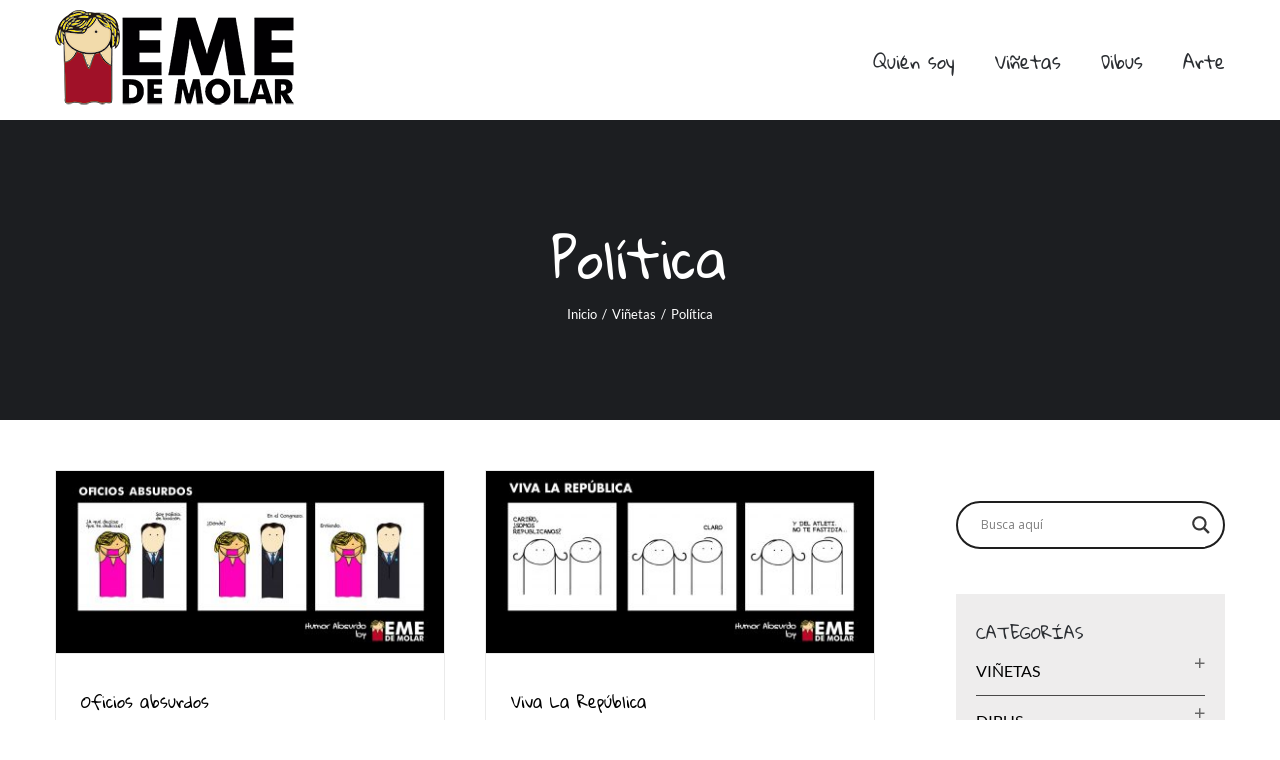

--- FILE ---
content_type: text/html; charset=UTF-8
request_url: https://emedemolar.com/categoria/vinetas/politica/
body_size: 21846
content:
<!DOCTYPE html>
<html class="avada-html-layout-wide avada-html-header-position-top avada-html-is-archive" lang="es">
<head>
<meta http-equiv="X-UA-Compatible" content="IE=edge" />
<meta http-equiv="Content-Type" content="text/html; charset=utf-8"/>
<meta name="viewport" content="width=device-width, initial-scale=1" />
<title>Política &#8211; EMEDEMOLAR</title>
<meta name='robots' content='max-image-preview:large' />
<script id="cookieyes" type="text/javascript" src="https://cdn-cookieyes.com/client_data/3d677ca4a6df45f9521e0ecb/script.js"></script><link rel="alternate" type="application/rss+xml" title="EMEDEMOLAR &raquo; Feed" href="https://emedemolar.com/feed/" />
<link rel="alternate" type="application/rss+xml" title="EMEDEMOLAR &raquo; Feed de los comentarios" href="https://emedemolar.com/comments/feed/" />
<link rel="shortcut icon" href="https://emedemolar.com/wp-content/uploads/2017/05/EME-favicon.png" type="image/x-icon" />
<link rel="alternate" type="application/rss+xml" title="EMEDEMOLAR &raquo; Categoría Política del feed" href="https://emedemolar.com/categoria/vinetas/politica/feed/" />
<style id='wp-img-auto-sizes-contain-inline-css' type='text/css'>
img:is([sizes=auto i],[sizes^="auto," i]){contain-intrinsic-size:3000px 1500px}
/*# sourceURL=wp-img-auto-sizes-contain-inline-css */
</style>
<style id='classic-theme-styles-inline-css' type='text/css'>
/*! This file is auto-generated */
.wp-block-button__link{color:#fff;background-color:#32373c;border-radius:9999px;box-shadow:none;text-decoration:none;padding:calc(.667em + 2px) calc(1.333em + 2px);font-size:1.125em}.wp-block-file__button{background:#32373c;color:#fff;text-decoration:none}
/*# sourceURL=/wp-includes/css/classic-themes.min.css */
</style>
<style id='woocommerce-inline-inline-css' type='text/css'>
.woocommerce form .form-row .required { visibility: visible; }
/*# sourceURL=woocommerce-inline-inline-css */
</style>
<!-- <link rel='stylesheet' id='wpdreams-asl-basic-css' href='https://emedemolar.com/wp-content/plugins/ajax-search-lite/css/style.basic.css?ver=4.13.4' type='text/css' media='all' /> -->
<link rel="stylesheet" type="text/css" href="//emedemolar.com/wp-content/cache/wpfc-minified/ln835ofh/67nzs.css" media="all"/>
<style id='wpdreams-asl-basic-inline-css' type='text/css'>
div[id*='ajaxsearchlitesettings'].searchsettings .asl_option_inner label {
font-size: 0px !important;
color: rgba(0, 0, 0, 0);
}
div[id*='ajaxsearchlitesettings'].searchsettings .asl_option_inner label:after {
font-size: 11px !important;
position: absolute;
top: 0;
left: 0;
z-index: 1;
}
.asl_w_container {
width: 100%;
margin: 0px 0px 0px 0px;
min-width: 200px;
}
div[id*='ajaxsearchlite'].asl_m {
width: 100%;
}
div[id*='ajaxsearchliteres'].wpdreams_asl_results div.resdrg span.highlighted {
font-weight: bold;
color: rgba(217, 49, 43, 1);
background-color: rgba(238, 238, 238, 1);
}
div[id*='ajaxsearchliteres'].wpdreams_asl_results .results img.asl_image {
width: 70px;
height: 70px;
object-fit: cover;
}
div[id*='ajaxsearchlite'].asl_r .results {
max-height: none;
}
div[id*='ajaxsearchlite'].asl_r {
position: absolute;
}
div.asl_r.asl_w.vertical .results .item::after {
display: block;
position: absolute;
bottom: 0;
content: '';
height: 1px;
width: 100%;
background: #D8D8D8;
}
div.asl_r.asl_w.vertical .results .item.asl_last_item::after {
display: none;
}
/*# sourceURL=wpdreams-asl-basic-inline-css */
</style>
<!-- <link rel='stylesheet' id='wpdreams-asl-instance-css' href='https://emedemolar.com/wp-content/plugins/ajax-search-lite/css/style-curvy-black.css?ver=4.13.4' type='text/css' media='all' /> -->
<!-- <link rel='stylesheet' id='tablepress-default-css' href='https://emedemolar.com/wp-content/plugins/tablepress/css/build/default.css?ver=3.2.6' type='text/css' media='all' /> -->
<!-- <link rel='stylesheet' id='fusion-dynamic-css-css' href='https://emedemolar.com/wp-content/uploads/fusion-styles/0560af2bd02cdb9db36bd87d9bb4fc6a.min.css?ver=3.3' type='text/css' media='all' /> -->
<link rel="stylesheet" type="text/css" href="//emedemolar.com/wp-content/cache/wpfc-minified/7w47zfva/8hg21.css" media="all"/>
<script src='//emedemolar.com/wp-content/cache/wpfc-minified/1r3ne03s/67nzs.js' type="text/javascript"></script>
<!-- <script type="text/javascript" src="https://emedemolar.com/wp-includes/js/jquery/jquery.min.js?ver=3.7.1" id="jquery-core-js"></script> -->
<!-- <script type="text/javascript" src="https://emedemolar.com/wp-includes/js/jquery/jquery-migrate.min.js?ver=3.4.1" id="jquery-migrate-js"></script> -->
<!-- <script type="text/javascript" src="https://emedemolar.com/wp-content/plugins/woocommerce/assets/js/jquery-blockui/jquery.blockUI.min.js?ver=2.7.0-wc.10.4.3" id="wc-jquery-blockui-js" defer="defer" data-wp-strategy="defer"></script> -->
<script type="text/javascript" id="wc-add-to-cart-js-extra">
/* <![CDATA[ */
var wc_add_to_cart_params = {"ajax_url":"/wp-admin/admin-ajax.php","wc_ajax_url":"/?wc-ajax=%%endpoint%%","i18n_view_cart":"Ver carrito","cart_url":"https://emedemolar.com/cart/","is_cart":"","cart_redirect_after_add":"yes"};
//# sourceURL=wc-add-to-cart-js-extra
/* ]]> */
</script>
<script src='//emedemolar.com/wp-content/cache/wpfc-minified/1nmt43sm/67nzs.js' type="text/javascript"></script>
<!-- <script type="text/javascript" src="https://emedemolar.com/wp-content/plugins/woocommerce/assets/js/frontend/add-to-cart.min.js?ver=10.4.3" id="wc-add-to-cart-js" defer="defer" data-wp-strategy="defer"></script> -->
<!-- <script type="text/javascript" src="https://emedemolar.com/wp-content/plugins/woocommerce/assets/js/js-cookie/js.cookie.min.js?ver=2.1.4-wc.10.4.3" id="wc-js-cookie-js" defer="defer" data-wp-strategy="defer"></script> -->
<script type="text/javascript" id="woocommerce-js-extra">
/* <![CDATA[ */
var woocommerce_params = {"ajax_url":"/wp-admin/admin-ajax.php","wc_ajax_url":"/?wc-ajax=%%endpoint%%","i18n_password_show":"Mostrar contrase\u00f1a","i18n_password_hide":"Ocultar contrase\u00f1a"};
//# sourceURL=woocommerce-js-extra
/* ]]> */
</script>
<script src='//emedemolar.com/wp-content/cache/wpfc-minified/latovp3g/67nzs.js' type="text/javascript"></script>
<!-- <script type="text/javascript" src="https://emedemolar.com/wp-content/plugins/woocommerce/assets/js/frontend/woocommerce.min.js?ver=10.4.3" id="woocommerce-js" defer="defer" data-wp-strategy="defer"></script> -->
<link rel="https://api.w.org/" href="https://emedemolar.com/wp-json/" /><link rel="alternate" title="JSON" type="application/json" href="https://emedemolar.com/wp-json/wp/v2/categories/445" /><link rel="EditURI" type="application/rsd+xml" title="RSD" href="https://emedemolar.com/xmlrpc.php?rsd" />
<style type="text/css" id="css-fb-visibility">@media screen and (max-width: 640px){body:not(.fusion-builder-ui-wireframe) .fusion-no-small-visibility{display:none !important;}body:not(.fusion-builder-ui-wireframe) .sm-text-align-center{text-align:center !important;}body:not(.fusion-builder-ui-wireframe) .sm-text-align-left{text-align:left !important;}body:not(.fusion-builder-ui-wireframe) .sm-text-align-right{text-align:right !important;}body:not(.fusion-builder-ui-wireframe) .sm-mx-auto{margin-left:auto !important;margin-right:auto !important;}body:not(.fusion-builder-ui-wireframe) .sm-ml-auto{margin-left:auto !important;}body:not(.fusion-builder-ui-wireframe) .sm-mr-auto{margin-right:auto !important;}body:not(.fusion-builder-ui-wireframe) .fusion-absolute-position-small{position:absolute;top:auto;width:100%;}}@media screen and (min-width: 641px) and (max-width: 1024px){body:not(.fusion-builder-ui-wireframe) .fusion-no-medium-visibility{display:none !important;}body:not(.fusion-builder-ui-wireframe) .md-text-align-center{text-align:center !important;}body:not(.fusion-builder-ui-wireframe) .md-text-align-left{text-align:left !important;}body:not(.fusion-builder-ui-wireframe) .md-text-align-right{text-align:right !important;}body:not(.fusion-builder-ui-wireframe) .md-mx-auto{margin-left:auto !important;margin-right:auto !important;}body:not(.fusion-builder-ui-wireframe) .md-ml-auto{margin-left:auto !important;}body:not(.fusion-builder-ui-wireframe) .md-mr-auto{margin-right:auto !important;}body:not(.fusion-builder-ui-wireframe) .fusion-absolute-position-medium{position:absolute;top:auto;width:100%;}}@media screen and (min-width: 1025px){body:not(.fusion-builder-ui-wireframe) .fusion-no-large-visibility{display:none !important;}body:not(.fusion-builder-ui-wireframe) .lg-text-align-center{text-align:center !important;}body:not(.fusion-builder-ui-wireframe) .lg-text-align-left{text-align:left !important;}body:not(.fusion-builder-ui-wireframe) .lg-text-align-right{text-align:right !important;}body:not(.fusion-builder-ui-wireframe) .lg-mx-auto{margin-left:auto !important;margin-right:auto !important;}body:not(.fusion-builder-ui-wireframe) .lg-ml-auto{margin-left:auto !important;}body:not(.fusion-builder-ui-wireframe) .lg-mr-auto{margin-right:auto !important;}body:not(.fusion-builder-ui-wireframe) .fusion-absolute-position-large{position:absolute;top:auto;width:100%;}}</style>	<noscript><style>.woocommerce-product-gallery{ opacity: 1 !important; }</style></noscript>
<link rel="preconnect" href="https://fonts.gstatic.com" crossorigin />
<link rel="preload" as="style" href="//fonts.googleapis.com/css?family=Open+Sans&display=swap" />
<link rel="stylesheet" href="//fonts.googleapis.com/css?family=Open+Sans&display=swap" media="all" />
<script type="text/javascript">
var doc = document.documentElement;
doc.setAttribute( 'data-useragent', navigator.userAgent );
</script>
<script>
(function(i,s,o,g,r,a,m){i['GoogleAnalyticsObject']=r;i[r]=i[r]||function(){
(i[r].q=i[r].q||[]).push(arguments)},i[r].l=1*new Date();a=s.createElement(o),
m=s.getElementsByTagName(o)[0];a.async=1;a.src=g;m.parentNode.insertBefore(a,m)
})(window,document,'script','https://www.google-analytics.com/analytics.js','ga');
ga('create', 'UA-100764095-1', 'auto');
ga('send', 'pageview');
</script>
<link rel="alternate" hreflang="es" href="https://es.wplang.org"><style id='global-styles-inline-css' type='text/css'>
:root{--wp--preset--aspect-ratio--square: 1;--wp--preset--aspect-ratio--4-3: 4/3;--wp--preset--aspect-ratio--3-4: 3/4;--wp--preset--aspect-ratio--3-2: 3/2;--wp--preset--aspect-ratio--2-3: 2/3;--wp--preset--aspect-ratio--16-9: 16/9;--wp--preset--aspect-ratio--9-16: 9/16;--wp--preset--color--black: #000000;--wp--preset--color--cyan-bluish-gray: #abb8c3;--wp--preset--color--white: #ffffff;--wp--preset--color--pale-pink: #f78da7;--wp--preset--color--vivid-red: #cf2e2e;--wp--preset--color--luminous-vivid-orange: #ff6900;--wp--preset--color--luminous-vivid-amber: #fcb900;--wp--preset--color--light-green-cyan: #7bdcb5;--wp--preset--color--vivid-green-cyan: #00d084;--wp--preset--color--pale-cyan-blue: #8ed1fc;--wp--preset--color--vivid-cyan-blue: #0693e3;--wp--preset--color--vivid-purple: #9b51e0;--wp--preset--gradient--vivid-cyan-blue-to-vivid-purple: linear-gradient(135deg,rgb(6,147,227) 0%,rgb(155,81,224) 100%);--wp--preset--gradient--light-green-cyan-to-vivid-green-cyan: linear-gradient(135deg,rgb(122,220,180) 0%,rgb(0,208,130) 100%);--wp--preset--gradient--luminous-vivid-amber-to-luminous-vivid-orange: linear-gradient(135deg,rgb(252,185,0) 0%,rgb(255,105,0) 100%);--wp--preset--gradient--luminous-vivid-orange-to-vivid-red: linear-gradient(135deg,rgb(255,105,0) 0%,rgb(207,46,46) 100%);--wp--preset--gradient--very-light-gray-to-cyan-bluish-gray: linear-gradient(135deg,rgb(238,238,238) 0%,rgb(169,184,195) 100%);--wp--preset--gradient--cool-to-warm-spectrum: linear-gradient(135deg,rgb(74,234,220) 0%,rgb(151,120,209) 20%,rgb(207,42,186) 40%,rgb(238,44,130) 60%,rgb(251,105,98) 80%,rgb(254,248,76) 100%);--wp--preset--gradient--blush-light-purple: linear-gradient(135deg,rgb(255,206,236) 0%,rgb(152,150,240) 100%);--wp--preset--gradient--blush-bordeaux: linear-gradient(135deg,rgb(254,205,165) 0%,rgb(254,45,45) 50%,rgb(107,0,62) 100%);--wp--preset--gradient--luminous-dusk: linear-gradient(135deg,rgb(255,203,112) 0%,rgb(199,81,192) 50%,rgb(65,88,208) 100%);--wp--preset--gradient--pale-ocean: linear-gradient(135deg,rgb(255,245,203) 0%,rgb(182,227,212) 50%,rgb(51,167,181) 100%);--wp--preset--gradient--electric-grass: linear-gradient(135deg,rgb(202,248,128) 0%,rgb(113,206,126) 100%);--wp--preset--gradient--midnight: linear-gradient(135deg,rgb(2,3,129) 0%,rgb(40,116,252) 100%);--wp--preset--font-size--small: 12px;--wp--preset--font-size--medium: 20px;--wp--preset--font-size--large: 24px;--wp--preset--font-size--x-large: 42px;--wp--preset--font-size--normal: 16px;--wp--preset--font-size--xlarge: 32px;--wp--preset--font-size--huge: 48px;--wp--preset--spacing--20: 0.44rem;--wp--preset--spacing--30: 0.67rem;--wp--preset--spacing--40: 1rem;--wp--preset--spacing--50: 1.5rem;--wp--preset--spacing--60: 2.25rem;--wp--preset--spacing--70: 3.38rem;--wp--preset--spacing--80: 5.06rem;--wp--preset--shadow--natural: 6px 6px 9px rgba(0, 0, 0, 0.2);--wp--preset--shadow--deep: 12px 12px 50px rgba(0, 0, 0, 0.4);--wp--preset--shadow--sharp: 6px 6px 0px rgba(0, 0, 0, 0.2);--wp--preset--shadow--outlined: 6px 6px 0px -3px rgb(255, 255, 255), 6px 6px rgb(0, 0, 0);--wp--preset--shadow--crisp: 6px 6px 0px rgb(0, 0, 0);}:where(.is-layout-flex){gap: 0.5em;}:where(.is-layout-grid){gap: 0.5em;}body .is-layout-flex{display: flex;}.is-layout-flex{flex-wrap: wrap;align-items: center;}.is-layout-flex > :is(*, div){margin: 0;}body .is-layout-grid{display: grid;}.is-layout-grid > :is(*, div){margin: 0;}:where(.wp-block-columns.is-layout-flex){gap: 2em;}:where(.wp-block-columns.is-layout-grid){gap: 2em;}:where(.wp-block-post-template.is-layout-flex){gap: 1.25em;}:where(.wp-block-post-template.is-layout-grid){gap: 1.25em;}.has-black-color{color: var(--wp--preset--color--black) !important;}.has-cyan-bluish-gray-color{color: var(--wp--preset--color--cyan-bluish-gray) !important;}.has-white-color{color: var(--wp--preset--color--white) !important;}.has-pale-pink-color{color: var(--wp--preset--color--pale-pink) !important;}.has-vivid-red-color{color: var(--wp--preset--color--vivid-red) !important;}.has-luminous-vivid-orange-color{color: var(--wp--preset--color--luminous-vivid-orange) !important;}.has-luminous-vivid-amber-color{color: var(--wp--preset--color--luminous-vivid-amber) !important;}.has-light-green-cyan-color{color: var(--wp--preset--color--light-green-cyan) !important;}.has-vivid-green-cyan-color{color: var(--wp--preset--color--vivid-green-cyan) !important;}.has-pale-cyan-blue-color{color: var(--wp--preset--color--pale-cyan-blue) !important;}.has-vivid-cyan-blue-color{color: var(--wp--preset--color--vivid-cyan-blue) !important;}.has-vivid-purple-color{color: var(--wp--preset--color--vivid-purple) !important;}.has-black-background-color{background-color: var(--wp--preset--color--black) !important;}.has-cyan-bluish-gray-background-color{background-color: var(--wp--preset--color--cyan-bluish-gray) !important;}.has-white-background-color{background-color: var(--wp--preset--color--white) !important;}.has-pale-pink-background-color{background-color: var(--wp--preset--color--pale-pink) !important;}.has-vivid-red-background-color{background-color: var(--wp--preset--color--vivid-red) !important;}.has-luminous-vivid-orange-background-color{background-color: var(--wp--preset--color--luminous-vivid-orange) !important;}.has-luminous-vivid-amber-background-color{background-color: var(--wp--preset--color--luminous-vivid-amber) !important;}.has-light-green-cyan-background-color{background-color: var(--wp--preset--color--light-green-cyan) !important;}.has-vivid-green-cyan-background-color{background-color: var(--wp--preset--color--vivid-green-cyan) !important;}.has-pale-cyan-blue-background-color{background-color: var(--wp--preset--color--pale-cyan-blue) !important;}.has-vivid-cyan-blue-background-color{background-color: var(--wp--preset--color--vivid-cyan-blue) !important;}.has-vivid-purple-background-color{background-color: var(--wp--preset--color--vivid-purple) !important;}.has-black-border-color{border-color: var(--wp--preset--color--black) !important;}.has-cyan-bluish-gray-border-color{border-color: var(--wp--preset--color--cyan-bluish-gray) !important;}.has-white-border-color{border-color: var(--wp--preset--color--white) !important;}.has-pale-pink-border-color{border-color: var(--wp--preset--color--pale-pink) !important;}.has-vivid-red-border-color{border-color: var(--wp--preset--color--vivid-red) !important;}.has-luminous-vivid-orange-border-color{border-color: var(--wp--preset--color--luminous-vivid-orange) !important;}.has-luminous-vivid-amber-border-color{border-color: var(--wp--preset--color--luminous-vivid-amber) !important;}.has-light-green-cyan-border-color{border-color: var(--wp--preset--color--light-green-cyan) !important;}.has-vivid-green-cyan-border-color{border-color: var(--wp--preset--color--vivid-green-cyan) !important;}.has-pale-cyan-blue-border-color{border-color: var(--wp--preset--color--pale-cyan-blue) !important;}.has-vivid-cyan-blue-border-color{border-color: var(--wp--preset--color--vivid-cyan-blue) !important;}.has-vivid-purple-border-color{border-color: var(--wp--preset--color--vivid-purple) !important;}.has-vivid-cyan-blue-to-vivid-purple-gradient-background{background: var(--wp--preset--gradient--vivid-cyan-blue-to-vivid-purple) !important;}.has-light-green-cyan-to-vivid-green-cyan-gradient-background{background: var(--wp--preset--gradient--light-green-cyan-to-vivid-green-cyan) !important;}.has-luminous-vivid-amber-to-luminous-vivid-orange-gradient-background{background: var(--wp--preset--gradient--luminous-vivid-amber-to-luminous-vivid-orange) !important;}.has-luminous-vivid-orange-to-vivid-red-gradient-background{background: var(--wp--preset--gradient--luminous-vivid-orange-to-vivid-red) !important;}.has-very-light-gray-to-cyan-bluish-gray-gradient-background{background: var(--wp--preset--gradient--very-light-gray-to-cyan-bluish-gray) !important;}.has-cool-to-warm-spectrum-gradient-background{background: var(--wp--preset--gradient--cool-to-warm-spectrum) !important;}.has-blush-light-purple-gradient-background{background: var(--wp--preset--gradient--blush-light-purple) !important;}.has-blush-bordeaux-gradient-background{background: var(--wp--preset--gradient--blush-bordeaux) !important;}.has-luminous-dusk-gradient-background{background: var(--wp--preset--gradient--luminous-dusk) !important;}.has-pale-ocean-gradient-background{background: var(--wp--preset--gradient--pale-ocean) !important;}.has-electric-grass-gradient-background{background: var(--wp--preset--gradient--electric-grass) !important;}.has-midnight-gradient-background{background: var(--wp--preset--gradient--midnight) !important;}.has-small-font-size{font-size: var(--wp--preset--font-size--small) !important;}.has-medium-font-size{font-size: var(--wp--preset--font-size--medium) !important;}.has-large-font-size{font-size: var(--wp--preset--font-size--large) !important;}.has-x-large-font-size{font-size: var(--wp--preset--font-size--x-large) !important;}
/*# sourceURL=global-styles-inline-css */
</style>
<!-- <link rel='stylesheet' id='wc-blocks-style-css' href='https://emedemolar.com/wp-content/plugins/woocommerce/assets/client/blocks/wc-blocks.css?ver=wc-10.4.3' type='text/css' media='all' /> -->
<!-- <link rel='stylesheet' id='ywcca_accordion_style-css' href='https://emedemolar.com/wp-content/plugins/yith-woocommerce-category-accordion/assets/css/ywcca_style.css?ver=1.6.0' type='text/css' media='all' /> -->
<link rel="stylesheet" type="text/css" href="//emedemolar.com/wp-content/cache/wpfc-minified/2ptrqwf4/7tm9v.css" media="all"/>
</head>
<body data-rsssl=1 class="archive category category-politica category-445 wp-theme-Avada theme-Avada woocommerce-no-js fusion-image-hovers fusion-pagination-sizing fusion-button_size-medium fusion-button_type-flat fusion-button_span-no avada-image-rollover-circle-yes avada-image-rollover-yes avada-image-rollover-direction-bottom fusion-body ltr fusion-sticky-header no-tablet-sticky-header no-mobile-sticky-header no-mobile-slidingbar no-desktop-totop no-mobile-totop avada-has-rev-slider-styles fusion-disable-outline fusion-sub-menu-fade mobile-logo-pos-center layout-wide-mode avada-has-boxed-modal-shadow-none layout-scroll-offset-full avada-has-zero-margin-offset-top has-sidebar fusion-top-header menu-text-align-left fusion-woo-product-design-classic fusion-woo-shop-page-columns-3 fusion-woo-related-columns-3 fusion-woo-archive-page-columns-3 avada-has-woo-gallery-disabled woo-sale-badge-circle woo-outofstock-badge-top_bar mobile-menu-design-modern fusion-hide-pagination-text fusion-header-layout-v1 avada-responsive avada-footer-fx-none avada-menu-highlight-style-bar fusion-search-form-clean fusion-main-menu-search-dropdown fusion-avatar-square avada-sticky-shrinkage avada-dropdown-styles avada-blog-layout-grid avada-blog-archive-layout-grid avada-header-shadow-no avada-menu-icon-position-left avada-has-megamenu-shadow avada-has-pagetitle-100-width avada-has-pagetitle-bg-full avada-has-titlebar-bar_and_content avada-has-pagination-padding avada-flyout-menu-direction-fade avada-ec-views-v1" >
<a class="skip-link screen-reader-text" href="#content">Saltar al contenido</a>
<div id="boxed-wrapper">
<div class="fusion-sides-frame"></div>
<div id="wrapper" class="fusion-wrapper">
<div id="home" style="position:relative;top:-1px;"></div>
<header class="fusion-header-wrapper">
<div class="fusion-header-v1 fusion-logo-alignment fusion-logo-center fusion-sticky-menu- fusion-sticky-logo-1 fusion-mobile-logo-1  fusion-mobile-menu-design-modern">
<div class="fusion-header-sticky-height"></div>
<div class="fusion-header">
<div class="fusion-row">
<div class="fusion-logo" data-margin-top="10px" data-margin-bottom="10px" data-margin-left="0px" data-margin-right="0px">
<a class="fusion-logo-link"  href="https://emedemolar.com/" >
<!-- standard logo -->
<img src="https://emedemolar.com/wp-content/uploads/2017/05/logo-emedemolar-rojo.png" srcset="https://emedemolar.com/wp-content/uploads/2017/05/logo-emedemolar-rojo.png 1x" width="246" height="100" alt="EMEDEMOLAR Logo" data-retina_logo_url="" class="fusion-standard-logo" />
<!-- mobile logo -->
<img src="https://emedemolar.com/wp-content/uploads/2017/05/logo-emedemolar-rojo.png" srcset="https://emedemolar.com/wp-content/uploads/2017/05/logo-emedemolar-rojo.png 1x" width="246" height="100" alt="EMEDEMOLAR Logo" data-retina_logo_url="" class="fusion-mobile-logo" />
<!-- sticky header logo -->
<img src="https://emedemolar.com/wp-content/uploads/2017/05/logo-emedemolar-rojo.png" srcset="https://emedemolar.com/wp-content/uploads/2017/05/logo-emedemolar-rojo.png 1x" width="246" height="100" alt="EMEDEMOLAR Logo" data-retina_logo_url="" class="fusion-sticky-logo" />
</a>
</div>		<nav class="fusion-main-menu" aria-label="Menú principal"><ul id="menu-menu-principal" class="fusion-menu"><li  id="menu-item-30383"  class="menu-item menu-item-type-post_type menu-item-object-page menu-item-30383"  data-item-id="30383"><a  href="https://emedemolar.com/quien-es-eme/" class="fusion-bar-highlight"><span class="menu-text">Quién soy</span></a></li><li  id="menu-item-30727"  class="menu-item menu-item-type-taxonomy menu-item-object-category current-category-ancestor menu-item-30727"  data-item-id="30727"><a  href="https://emedemolar.com/categoria/vinetas/" class="fusion-bar-highlight"><span class="menu-text">Viñetas</span></a></li><li  id="menu-item-30728"  class="menu-item menu-item-type-taxonomy menu-item-object-category menu-item-30728"  data-item-id="30728"><a  href="https://emedemolar.com/categoria/dibus/" class="fusion-bar-highlight"><span class="menu-text">Dibus</span></a></li><li  id="menu-item-30729"  class="menu-item menu-item-type-taxonomy menu-item-object-category menu-item-30729"  data-item-id="30729"><a  href="https://emedemolar.com/categoria/arte/" class="fusion-bar-highlight"><span class="menu-text">Arte</span></a></li></ul></nav>	<div class="fusion-mobile-menu-icons">
<a href="#" class="fusion-icon fusion-icon-bars" aria-label="Alternar menú móvil" aria-expanded="false"></a>
</div>
<nav class="fusion-mobile-nav-holder fusion-mobile-menu-text-align-left" aria-label="Main Menu Mobile"></nav>
</div>
</div>
</div>
<div class="fusion-clearfix"></div>
</header>
<div id="sliders-container">
</div>
<div class="avada-page-titlebar-wrapper" role="banner">
<div class="fusion-page-title-bar fusion-page-title-bar-none fusion-page-title-bar-center">
<div class="fusion-page-title-row">
<div class="fusion-page-title-wrapper">
<div class="fusion-page-title-captions">
<h1 class="entry-title">Política</h1>
<div class="fusion-page-title-secondary">
<div class="fusion-breadcrumbs"><span class="fusion-breadcrumb-item"><a href="https://emedemolar.com" class="fusion-breadcrumb-link"><span >Inicio</span></a></span><span class="fusion-breadcrumb-sep">/</span><span class="fusion-breadcrumb-item"><a href="https://emedemolar.com/categoria/vinetas/" class="fusion-breadcrumb-link"><span >Viñetas</span></a></span><span class="fusion-breadcrumb-sep">/</span><span class="fusion-breadcrumb-item"><span  class="breadcrumb-leaf">Política</span></span></div>							</div>
</div>
</div>
</div>
</div>
</div>
<main id="main" class="clearfix ">
<div class="fusion-row" style="">
<section id="content" class="" style="float: left;">
<div id="posts-container" class="fusion-blog-archive fusion-blog-layout-grid-wrapper fusion-clearfix">
<div class="fusion-posts-container fusion-blog-layout-grid fusion-blog-layout-grid-2 isotope fusion-no-meta-info fusion-posts-container-infinite fusion-posts-container-load-more fusion-blog-rollover fusion-blog-layout-left" data-pages="1">
<!--fwp-loop-->
<article id="post-33264" class="fusion-post-grid  post fusion-clearfix post-33264 type-post status-publish format-gallery has-post-thumbnail hentry category-politica post_format-post-format-gallery">
<div class="fusion-post-wrapper">
<div class="fusion-flexslider flexslider fusion-flexslider-loading fusion-post-slideshow">
<ul class="slides">
<li>
<div  class="fusion-image-wrapper" aria-haspopup="true">
<img width="2126" height="992" src="https://emedemolar.com/wp-content/uploads/2020/07/oficiosabsurdos.jpg" class="attachment-full size-full wp-post-image" alt="" decoding="async" fetchpriority="high" srcset="https://emedemolar.com/wp-content/uploads/2020/07/oficiosabsurdos-200x93.jpg 200w, https://emedemolar.com/wp-content/uploads/2020/07/oficiosabsurdos-400x187.jpg 400w, https://emedemolar.com/wp-content/uploads/2020/07/oficiosabsurdos-600x280.jpg 600w, https://emedemolar.com/wp-content/uploads/2020/07/oficiosabsurdos-800x373.jpg 800w, https://emedemolar.com/wp-content/uploads/2020/07/oficiosabsurdos-1200x560.jpg 1200w, https://emedemolar.com/wp-content/uploads/2020/07/oficiosabsurdos.jpg 2126w" sizes="(min-width: 2200px) 100vw, (min-width: 732px) 391px, (min-width: 640px) 732px, " />
<div class="fusion-rollover">
<div class="fusion-rollover-content">
<a class="fusion-rollover-gallery" href="https://emedemolar.com/wp-content/uploads/2020/07/oficiosabsurdos.jpg" data-id="33264" data-rel="iLightbox[gallery]" data-title="oficiosabsurdos" data-caption="">
Galería					</a>
<a class="fusion-link-wrapper" href="https://emedemolar.com/oficios-absurdos/" aria-label="Oficios absurdos"></a>
</div>
</div>
</div>
</li>
</ul>
</div>
<div class="fusion-post-content-wrapper">
<div class="fusion-post-content post-content">
<h2 class="entry-title fusion-post-title"><a href="https://emedemolar.com/oficios-absurdos/">Oficios absurdos</a></h2>
<span class="vcard rich-snippet-hidden"><span class="fn"><a href="https://emedemolar.com/author/emedemolar/" title="Entradas de EME De Molar" rel="author">EME De Molar</a></span></span><span class="updated rich-snippet-hidden">2020-07-09T18:29:27+02:00</span>
<div class="fusion-post-content-container">
</div>
</div>
<span class="entry-title rich-snippet-hidden">Oficios absurdos</span><span class="vcard rich-snippet-hidden"><span class="fn"><a href="https://emedemolar.com/author/emedemolar/" title="Entradas de EME De Molar" rel="author">EME De Molar</a></span></span><span class="updated rich-snippet-hidden">2020-07-09T18:29:27+02:00</span>				
</div>
</div>
</article>
<article id="post-18276" class="fusion-post-grid  post fusion-clearfix post-18276 type-post status-publish format-image has-post-thumbnail hentry category-vinetas category-politica post_format-post-format-image">
<div class="fusion-post-wrapper">
<div class="fusion-flexslider flexslider fusion-flexslider-loading fusion-post-slideshow">
<ul class="slides">
<li>
<div  class="fusion-image-wrapper" aria-haspopup="true">
<img width="2126" height="992" src="https://emedemolar.com/wp-content/uploads/2017/05/VIVA-LA-REPUBLICA.jpg" class="attachment-full size-full wp-post-image" alt="VIVA-LA-REPUBLICA" decoding="async" srcset="https://emedemolar.com/wp-content/uploads/2017/05/VIVA-LA-REPUBLICA-200x93.jpg 200w, https://emedemolar.com/wp-content/uploads/2017/05/VIVA-LA-REPUBLICA-400x187.jpg 400w, https://emedemolar.com/wp-content/uploads/2017/05/VIVA-LA-REPUBLICA-600x280.jpg 600w, https://emedemolar.com/wp-content/uploads/2017/05/VIVA-LA-REPUBLICA-800x373.jpg 800w, https://emedemolar.com/wp-content/uploads/2017/05/VIVA-LA-REPUBLICA-1200x560.jpg 1200w, https://emedemolar.com/wp-content/uploads/2017/05/VIVA-LA-REPUBLICA.jpg 2126w" sizes="(min-width: 2200px) 100vw, (min-width: 732px) 391px, (min-width: 640px) 732px, " />
<div class="fusion-rollover">
<div class="fusion-rollover-content">
<a class="fusion-rollover-gallery" href="https://emedemolar.com/wp-content/uploads/2017/05/VIVA-LA-REPUBLICA.jpg" data-id="18276" data-rel="iLightbox[gallery]" data-title="VIVA-LA-REPUBLICA" data-caption="">
Galería					</a>
<a class="fusion-link-wrapper" href="https://emedemolar.com/viva-la-republica/" aria-label="Viva La República"></a>
</div>
</div>
</div>
</li>
</ul>
</div>
<div class="fusion-post-content-wrapper">
<div class="fusion-post-content post-content">
<h2 class="entry-title fusion-post-title"><a href="https://emedemolar.com/viva-la-republica/">Viva La República</a></h2>
<span class="vcard rich-snippet-hidden"><span class="fn"><a href="https://emedemolar.com/author/comunicacion/" title="Entradas de EME De Molar" rel="author">EME De Molar</a></span></span><span class="updated rich-snippet-hidden">2020-02-12T12:59:34+01:00</span>
<div class="fusion-post-content-container">
</div>
</div>
<span class="entry-title rich-snippet-hidden">Viva La República</span><span class="vcard rich-snippet-hidden"><span class="fn"><a href="https://emedemolar.com/author/comunicacion/" title="Entradas de EME De Molar" rel="author">EME De Molar</a></span></span><span class="updated rich-snippet-hidden">2020-02-12T12:59:34+01:00</span>				
</div>
</div>
</article>
<article id="post-18272" class="fusion-post-grid  post fusion-clearfix post-18272 type-post status-publish format-image has-post-thumbnail hentry category-vinetas category-politica post_format-post-format-image">
<div class="fusion-post-wrapper">
<div class="fusion-flexslider flexslider fusion-flexslider-loading fusion-post-slideshow">
<ul class="slides">
<li>
<div  class="fusion-image-wrapper" aria-haspopup="true">
<img width="2126" height="992" src="https://emedemolar.com/wp-content/uploads/2017/05/SUS-MAJESTADES-RRMM.jpg" class="attachment-full size-full wp-post-image" alt="SUS-MAJESTADES-RRMM" decoding="async" srcset="https://emedemolar.com/wp-content/uploads/2017/05/SUS-MAJESTADES-RRMM-200x93.jpg 200w, https://emedemolar.com/wp-content/uploads/2017/05/SUS-MAJESTADES-RRMM-400x187.jpg 400w, https://emedemolar.com/wp-content/uploads/2017/05/SUS-MAJESTADES-RRMM-600x280.jpg 600w, https://emedemolar.com/wp-content/uploads/2017/05/SUS-MAJESTADES-RRMM-800x373.jpg 800w, https://emedemolar.com/wp-content/uploads/2017/05/SUS-MAJESTADES-RRMM-1200x560.jpg 1200w, https://emedemolar.com/wp-content/uploads/2017/05/SUS-MAJESTADES-RRMM.jpg 2126w" sizes="(min-width: 2200px) 100vw, (min-width: 732px) 391px, (min-width: 640px) 732px, " />
<div class="fusion-rollover">
<div class="fusion-rollover-content">
<a class="fusion-rollover-gallery" href="https://emedemolar.com/wp-content/uploads/2017/05/SUS-MAJESTADES-RRMM.jpg" data-id="18272" data-rel="iLightbox[gallery]" data-title="SUS-MAJESTADES-RRMM" data-caption="">
Galería					</a>
<a class="fusion-link-wrapper" href="https://emedemolar.com/sus-majestades-los-rrmm/" aria-label="Sus majestades los RRMM"></a>
</div>
</div>
</div>
</li>
</ul>
</div>
<div class="fusion-post-content-wrapper">
<div class="fusion-post-content post-content">
<h2 class="entry-title fusion-post-title"><a href="https://emedemolar.com/sus-majestades-los-rrmm/">Sus majestades los RRMM</a></h2>
<span class="vcard rich-snippet-hidden"><span class="fn"><a href="https://emedemolar.com/author/comunicacion/" title="Entradas de EME De Molar" rel="author">EME De Molar</a></span></span><span class="updated rich-snippet-hidden">2020-02-12T12:59:35+01:00</span>
<div class="fusion-post-content-container">
</div>
</div>
<span class="entry-title rich-snippet-hidden">Sus majestades los RRMM</span><span class="vcard rich-snippet-hidden"><span class="fn"><a href="https://emedemolar.com/author/comunicacion/" title="Entradas de EME De Molar" rel="author">EME De Molar</a></span></span><span class="updated rich-snippet-hidden">2020-02-12T12:59:35+01:00</span>				
</div>
</div>
</article>
<article id="post-18271" class="fusion-post-grid  post fusion-clearfix post-18271 type-post status-publish format-image has-post-thumbnail hentry category-politica category-vinetas post_format-post-format-image">
<div class="fusion-post-wrapper">
<div class="fusion-flexslider flexslider fusion-flexslider-loading fusion-post-slideshow">
<ul class="slides">
<li>
<div  class="fusion-image-wrapper" aria-haspopup="true">
<img width="2126" height="992" src="https://emedemolar.com/wp-content/uploads/2017/05/ROPA-CORONACION.jpg" class="attachment-full size-full wp-post-image" alt="ROPA-CORONACION" decoding="async" srcset="https://emedemolar.com/wp-content/uploads/2017/05/ROPA-CORONACION-200x93.jpg 200w, https://emedemolar.com/wp-content/uploads/2017/05/ROPA-CORONACION-400x187.jpg 400w, https://emedemolar.com/wp-content/uploads/2017/05/ROPA-CORONACION-600x280.jpg 600w, https://emedemolar.com/wp-content/uploads/2017/05/ROPA-CORONACION-800x373.jpg 800w, https://emedemolar.com/wp-content/uploads/2017/05/ROPA-CORONACION-1200x560.jpg 1200w, https://emedemolar.com/wp-content/uploads/2017/05/ROPA-CORONACION.jpg 2126w" sizes="(min-width: 2200px) 100vw, (min-width: 732px) 391px, (min-width: 640px) 732px, " />
<div class="fusion-rollover">
<div class="fusion-rollover-content">
<a class="fusion-rollover-gallery" href="https://emedemolar.com/wp-content/uploads/2017/05/ROPA-CORONACION.jpg" data-id="18271" data-rel="iLightbox[gallery]" data-title="ROPA-CORONACION" data-caption="">
Galería					</a>
<a class="fusion-link-wrapper" href="https://emedemolar.com/ropa-para-la-coronacion/" aria-label="Ropa para la coronación"></a>
</div>
</div>
</div>
</li>
</ul>
</div>
<div class="fusion-post-content-wrapper">
<div class="fusion-post-content post-content">
<h2 class="entry-title fusion-post-title"><a href="https://emedemolar.com/ropa-para-la-coronacion/">Ropa para la coronación</a></h2>
<span class="vcard rich-snippet-hidden"><span class="fn"><a href="https://emedemolar.com/author/comunicacion/" title="Entradas de EME De Molar" rel="author">EME De Molar</a></span></span><span class="updated rich-snippet-hidden">2020-02-12T12:59:35+01:00</span>
<div class="fusion-post-content-container">
</div>
</div>
<span class="entry-title rich-snippet-hidden">Ropa para la coronación</span><span class="vcard rich-snippet-hidden"><span class="fn"><a href="https://emedemolar.com/author/comunicacion/" title="Entradas de EME De Molar" rel="author">EME De Molar</a></span></span><span class="updated rich-snippet-hidden">2020-02-12T12:59:35+01:00</span>				
</div>
</div>
</article>
<article id="post-18270" class="fusion-post-grid  post fusion-clearfix post-18270 type-post status-publish format-image has-post-thumbnail hentry category-vinetas category-politica post_format-post-format-image">
<div class="fusion-post-wrapper">
<div class="fusion-flexslider flexslider fusion-flexslider-loading fusion-post-slideshow">
<ul class="slides">
<li>
<div  class="fusion-image-wrapper" aria-haspopup="true">
<img width="2126" height="992" src="https://emedemolar.com/wp-content/uploads/2017/05/MONARQUIA-ABSURDA.jpg" class="attachment-full size-full wp-post-image" alt="MONARQUIA-ABSURDA" decoding="async" srcset="https://emedemolar.com/wp-content/uploads/2017/05/MONARQUIA-ABSURDA-200x93.jpg 200w, https://emedemolar.com/wp-content/uploads/2017/05/MONARQUIA-ABSURDA-400x187.jpg 400w, https://emedemolar.com/wp-content/uploads/2017/05/MONARQUIA-ABSURDA-600x280.jpg 600w, https://emedemolar.com/wp-content/uploads/2017/05/MONARQUIA-ABSURDA-800x373.jpg 800w, https://emedemolar.com/wp-content/uploads/2017/05/MONARQUIA-ABSURDA-1200x560.jpg 1200w, https://emedemolar.com/wp-content/uploads/2017/05/MONARQUIA-ABSURDA.jpg 2126w" sizes="(min-width: 2200px) 100vw, (min-width: 732px) 391px, (min-width: 640px) 732px, " />
<div class="fusion-rollover">
<div class="fusion-rollover-content">
<a class="fusion-rollover-gallery" href="https://emedemolar.com/wp-content/uploads/2017/05/MONARQUIA-ABSURDA.jpg" data-id="18270" data-rel="iLightbox[gallery]" data-title="MONARQUIA-ABSURDA" data-caption="">
Galería					</a>
<a class="fusion-link-wrapper" href="https://emedemolar.com/monarquia-absurda/" aria-label="Monarquía absurda"></a>
</div>
</div>
</div>
</li>
</ul>
</div>
<div class="fusion-post-content-wrapper">
<div class="fusion-post-content post-content">
<h2 class="entry-title fusion-post-title"><a href="https://emedemolar.com/monarquia-absurda/">Monarquía absurda</a></h2>
<span class="vcard rich-snippet-hidden"><span class="fn"><a href="https://emedemolar.com/author/comunicacion/" title="Entradas de EME De Molar" rel="author">EME De Molar</a></span></span><span class="updated rich-snippet-hidden">2020-02-12T12:59:35+01:00</span>
<div class="fusion-post-content-container">
</div>
</div>
<span class="entry-title rich-snippet-hidden">Monarquía absurda</span><span class="vcard rich-snippet-hidden"><span class="fn"><a href="https://emedemolar.com/author/comunicacion/" title="Entradas de EME De Molar" rel="author">EME De Molar</a></span></span><span class="updated rich-snippet-hidden">2020-02-12T12:59:35+01:00</span>				
</div>
</div>
</article>
<article id="post-18254" class="fusion-post-grid  post fusion-clearfix post-18254 type-post status-publish format-image has-post-thumbnail hentry category-vinetas category-politica post_format-post-format-image">
<div class="fusion-post-wrapper">
<div class="fusion-flexslider flexslider fusion-flexslider-loading fusion-post-slideshow">
<ul class="slides">
<li>
<div  class="fusion-image-wrapper" aria-haspopup="true">
<img width="2126" height="992" src="https://emedemolar.com/wp-content/uploads/2017/05/ELECCIONES-EUROPEAS.jpg" class="attachment-full size-full wp-post-image" alt="ELECCIONES-EUROPEAS" decoding="async" srcset="https://emedemolar.com/wp-content/uploads/2017/05/ELECCIONES-EUROPEAS-200x93.jpg 200w, https://emedemolar.com/wp-content/uploads/2017/05/ELECCIONES-EUROPEAS-400x187.jpg 400w, https://emedemolar.com/wp-content/uploads/2017/05/ELECCIONES-EUROPEAS-600x280.jpg 600w, https://emedemolar.com/wp-content/uploads/2017/05/ELECCIONES-EUROPEAS-800x373.jpg 800w, https://emedemolar.com/wp-content/uploads/2017/05/ELECCIONES-EUROPEAS-1200x560.jpg 1200w, https://emedemolar.com/wp-content/uploads/2017/05/ELECCIONES-EUROPEAS.jpg 2126w" sizes="(min-width: 2200px) 100vw, (min-width: 732px) 391px, (min-width: 640px) 732px, " />
<div class="fusion-rollover">
<div class="fusion-rollover-content">
<a class="fusion-rollover-gallery" href="https://emedemolar.com/wp-content/uploads/2017/05/ELECCIONES-EUROPEAS.jpg" data-id="18254" data-rel="iLightbox[gallery]" data-title="ELECCIONES-EUROPEAS" data-caption="">
Galería					</a>
<a class="fusion-link-wrapper" href="https://emedemolar.com/elecciones-europeas/" aria-label="Elecciones europeas"></a>
</div>
</div>
</div>
</li>
</ul>
</div>
<div class="fusion-post-content-wrapper">
<div class="fusion-post-content post-content">
<h2 class="entry-title fusion-post-title"><a href="https://emedemolar.com/elecciones-europeas/">Elecciones europeas</a></h2>
<span class="vcard rich-snippet-hidden"><span class="fn"><a href="https://emedemolar.com/author/comunicacion/" title="Entradas de EME De Molar" rel="author">EME De Molar</a></span></span><span class="updated rich-snippet-hidden">2020-02-12T12:59:36+01:00</span>
<div class="fusion-post-content-container">
</div>
</div>
<span class="entry-title rich-snippet-hidden">Elecciones europeas</span><span class="vcard rich-snippet-hidden"><span class="fn"><a href="https://emedemolar.com/author/comunicacion/" title="Entradas de EME De Molar" rel="author">EME De Molar</a></span></span><span class="updated rich-snippet-hidden">2020-02-12T12:59:36+01:00</span>				
</div>
</div>
</article>
<article id="post-18260" class="fusion-post-grid  post fusion-clearfix post-18260 type-post status-publish format-image has-post-thumbnail hentry category-vinetas category-politica post_format-post-format-image">
<div class="fusion-post-wrapper">
<div class="fusion-flexslider flexslider fusion-flexslider-loading fusion-post-slideshow">
<ul class="slides">
<li>
<div  class="fusion-image-wrapper" aria-haspopup="true">
<img width="2126" height="992" src="https://emedemolar.com/wp-content/uploads/2017/05/INVESTIDURA.jpg" class="attachment-full size-full wp-post-image" alt="INVESTIDURA" decoding="async" srcset="https://emedemolar.com/wp-content/uploads/2017/05/INVESTIDURA-200x93.jpg 200w, https://emedemolar.com/wp-content/uploads/2017/05/INVESTIDURA-400x187.jpg 400w, https://emedemolar.com/wp-content/uploads/2017/05/INVESTIDURA-600x280.jpg 600w, https://emedemolar.com/wp-content/uploads/2017/05/INVESTIDURA-800x373.jpg 800w, https://emedemolar.com/wp-content/uploads/2017/05/INVESTIDURA-1200x560.jpg 1200w, https://emedemolar.com/wp-content/uploads/2017/05/INVESTIDURA.jpg 2126w" sizes="(min-width: 2200px) 100vw, (min-width: 732px) 391px, (min-width: 640px) 732px, " />
<div class="fusion-rollover">
<div class="fusion-rollover-content">
<a class="fusion-rollover-gallery" href="https://emedemolar.com/wp-content/uploads/2017/05/INVESTIDURA.jpg" data-id="18260" data-rel="iLightbox[gallery]" data-title="INVESTIDURA" data-caption="">
Galería					</a>
<a class="fusion-link-wrapper" href="https://emedemolar.com/investidura/" aria-label="Investidura"></a>
</div>
</div>
</div>
</li>
</ul>
</div>
<div class="fusion-post-content-wrapper">
<div class="fusion-post-content post-content">
<h2 class="entry-title fusion-post-title"><a href="https://emedemolar.com/investidura/">Investidura</a></h2>
<span class="vcard rich-snippet-hidden"><span class="fn"><a href="https://emedemolar.com/author/comunicacion/" title="Entradas de EME De Molar" rel="author">EME De Molar</a></span></span><span class="updated rich-snippet-hidden">2020-07-09T18:43:45+02:00</span>
<div class="fusion-post-content-container">
</div>
</div>
<span class="entry-title rich-snippet-hidden">Investidura</span><span class="vcard rich-snippet-hidden"><span class="fn"><a href="https://emedemolar.com/author/comunicacion/" title="Entradas de EME De Molar" rel="author">EME De Molar</a></span></span><span class="updated rich-snippet-hidden">2020-07-09T18:43:45+02:00</span>				
</div>
</div>
</article>
<article id="post-18258" class="fusion-post-grid  post fusion-clearfix post-18258 type-post status-publish format-image has-post-thumbnail hentry category-vinetas category-politica post_format-post-format-image">
<div class="fusion-post-wrapper">
<div class="fusion-flexslider flexslider fusion-flexslider-loading fusion-post-slideshow">
<ul class="slides">
<li>
<div  class="fusion-image-wrapper" aria-haspopup="true">
<img width="2126" height="992" src="https://emedemolar.com/wp-content/uploads/2017/05/INDEPENDENCIA.jpg" class="attachment-full size-full wp-post-image" alt="INDEPENDENCIA" decoding="async" srcset="https://emedemolar.com/wp-content/uploads/2017/05/INDEPENDENCIA-200x93.jpg 200w, https://emedemolar.com/wp-content/uploads/2017/05/INDEPENDENCIA-400x187.jpg 400w, https://emedemolar.com/wp-content/uploads/2017/05/INDEPENDENCIA-600x280.jpg 600w, https://emedemolar.com/wp-content/uploads/2017/05/INDEPENDENCIA-800x373.jpg 800w, https://emedemolar.com/wp-content/uploads/2017/05/INDEPENDENCIA-1200x560.jpg 1200w, https://emedemolar.com/wp-content/uploads/2017/05/INDEPENDENCIA.jpg 2126w" sizes="(min-width: 2200px) 100vw, (min-width: 732px) 391px, (min-width: 640px) 732px, " />
<div class="fusion-rollover">
<div class="fusion-rollover-content">
<a class="fusion-rollover-gallery" href="https://emedemolar.com/wp-content/uploads/2017/05/INDEPENDENCIA.jpg" data-id="18258" data-rel="iLightbox[gallery]" data-title="INDEPENDENCIA" data-caption="">
Galería					</a>
<a class="fusion-link-wrapper" href="https://emedemolar.com/independencia/" aria-label="Independencia"></a>
</div>
</div>
</div>
</li>
</ul>
</div>
<div class="fusion-post-content-wrapper">
<div class="fusion-post-content post-content">
<h2 class="entry-title fusion-post-title"><a href="https://emedemolar.com/independencia/">Independencia</a></h2>
<span class="vcard rich-snippet-hidden"><span class="fn"><a href="https://emedemolar.com/author/comunicacion/" title="Entradas de EME De Molar" rel="author">EME De Molar</a></span></span><span class="updated rich-snippet-hidden">2020-02-12T13:00:42+01:00</span>
<div class="fusion-post-content-container">
</div>
</div>
<span class="entry-title rich-snippet-hidden">Independencia</span><span class="vcard rich-snippet-hidden"><span class="fn"><a href="https://emedemolar.com/author/comunicacion/" title="Entradas de EME De Molar" rel="author">EME De Molar</a></span></span><span class="updated rich-snippet-hidden">2020-02-12T13:00:42+01:00</span>				
</div>
</div>
</article>
<article id="post-18256" class="fusion-post-grid  post fusion-clearfix post-18256 type-post status-publish format-image has-post-thumbnail hentry category-vinetas category-politica post_format-post-format-image">
<div class="fusion-post-wrapper">
<div class="fusion-flexslider flexslider fusion-flexslider-loading fusion-post-slideshow">
<ul class="slides">
<li>
<div  class="fusion-image-wrapper" aria-haspopup="true">
<img width="2126" height="992" src="https://emedemolar.com/wp-content/uploads/2017/05/ELECCIONES-GRECIA.jpg" class="attachment-full size-full wp-post-image" alt="ELECCIONES-GRECIA" decoding="async" srcset="https://emedemolar.com/wp-content/uploads/2017/05/ELECCIONES-GRECIA-200x93.jpg 200w, https://emedemolar.com/wp-content/uploads/2017/05/ELECCIONES-GRECIA-400x187.jpg 400w, https://emedemolar.com/wp-content/uploads/2017/05/ELECCIONES-GRECIA-600x280.jpg 600w, https://emedemolar.com/wp-content/uploads/2017/05/ELECCIONES-GRECIA-800x373.jpg 800w, https://emedemolar.com/wp-content/uploads/2017/05/ELECCIONES-GRECIA-1200x560.jpg 1200w, https://emedemolar.com/wp-content/uploads/2017/05/ELECCIONES-GRECIA.jpg 2126w" sizes="(min-width: 2200px) 100vw, (min-width: 732px) 391px, (min-width: 640px) 732px, " />
<div class="fusion-rollover">
<div class="fusion-rollover-content">
<a class="fusion-rollover-gallery" href="https://emedemolar.com/wp-content/uploads/2017/05/ELECCIONES-GRECIA.jpg" data-id="18256" data-rel="iLightbox[gallery]" data-title="ELECCIONES-GRECIA" data-caption="">
Galería					</a>
<a class="fusion-link-wrapper" href="https://emedemolar.com/elecciones-grecia/" aria-label="Elecciones Grecia"></a>
</div>
</div>
</div>
</li>
</ul>
</div>
<div class="fusion-post-content-wrapper">
<div class="fusion-post-content post-content">
<h2 class="entry-title fusion-post-title"><a href="https://emedemolar.com/elecciones-grecia/">Elecciones Grecia</a></h2>
<span class="vcard rich-snippet-hidden"><span class="fn"><a href="https://emedemolar.com/author/comunicacion/" title="Entradas de EME De Molar" rel="author">EME De Molar</a></span></span><span class="updated rich-snippet-hidden">2020-02-12T13:00:42+01:00</span>
<div class="fusion-post-content-container">
</div>
</div>
<span class="entry-title rich-snippet-hidden">Elecciones Grecia</span><span class="vcard rich-snippet-hidden"><span class="fn"><a href="https://emedemolar.com/author/comunicacion/" title="Entradas de EME De Molar" rel="author">EME De Molar</a></span></span><span class="updated rich-snippet-hidden">2020-02-12T13:00:42+01:00</span>				
</div>
</div>
</article>
<article id="post-18250" class="fusion-post-grid  post fusion-clearfix post-18250 type-post status-publish format-image has-post-thumbnail hentry category-vinetas category-politica post_format-post-format-image">
<div class="fusion-post-wrapper">
<div class="fusion-flexslider flexslider fusion-flexslider-loading fusion-post-slideshow">
<ul class="slides">
<li>
<div  class="fusion-image-wrapper" aria-haspopup="true">
<img width="2560" height="1195" src="https://emedemolar.com/wp-content/uploads/2017/05/CRISIS-FRONTERAS-scaled.jpg" class="attachment-full size-full wp-post-image" alt="Crisis en las fronteras" decoding="async" srcset="https://emedemolar.com/wp-content/uploads/2017/05/CRISIS-FRONTERAS-200x93.jpg 200w, https://emedemolar.com/wp-content/uploads/2017/05/CRISIS-FRONTERAS-400x187.jpg 400w, https://emedemolar.com/wp-content/uploads/2017/05/CRISIS-FRONTERAS-600x280.jpg 600w, https://emedemolar.com/wp-content/uploads/2017/05/CRISIS-FRONTERAS-800x373.jpg 800w, https://emedemolar.com/wp-content/uploads/2017/05/CRISIS-FRONTERAS-1200x560.jpg 1200w, https://emedemolar.com/wp-content/uploads/2017/05/CRISIS-FRONTERAS-scaled.jpg 2560w" sizes="(min-width: 2200px) 100vw, (min-width: 732px) 391px, (min-width: 640px) 732px, " />
<div class="fusion-rollover">
<div class="fusion-rollover-content">
<a class="fusion-rollover-gallery" href="https://emedemolar.com/wp-content/uploads/2017/05/CRISIS-FRONTERAS-scaled.jpg" data-id="18250" data-rel="iLightbox[gallery]" data-title="CRISIS-FRONTERAS" data-caption="">
Galería					</a>
<a class="fusion-link-wrapper" href="https://emedemolar.com/crisis-en-las-fronteras/" aria-label="Crisis en las fronteras"></a>
</div>
</div>
</div>
</li>
</ul>
</div>
<div class="fusion-post-content-wrapper">
<div class="fusion-post-content post-content">
<h2 class="entry-title fusion-post-title"><a href="https://emedemolar.com/crisis-en-las-fronteras/">Crisis en las fronteras</a></h2>
<span class="vcard rich-snippet-hidden"><span class="fn"><a href="https://emedemolar.com/author/comunicacion/" title="Entradas de EME De Molar" rel="author">EME De Molar</a></span></span><span class="updated rich-snippet-hidden">2020-02-12T13:00:43+01:00</span>
<div class="fusion-post-content-container">
</div>
</div>
<span class="entry-title rich-snippet-hidden">Crisis en las fronteras</span><span class="vcard rich-snippet-hidden"><span class="fn"><a href="https://emedemolar.com/author/comunicacion/" title="Entradas de EME De Molar" rel="author">EME De Molar</a></span></span><span class="updated rich-snippet-hidden">2020-02-12T13:00:43+01:00</span>				
</div>
</div>
</article>
</div>
</div>
</section>
<aside id="sidebar" class="sidebar fusion-widget-area fusion-content-widget-area fusion-sidebar-right fusion-blogsidebar" style="float: right;" >
<section id="ajaxsearchlitewidget-2" class="widget AjaxSearchLiteWidget"><div class="heading"><h4 class="widget-title"> </h4></div><div class="asl_w_container asl_w_container_1" data-id="1" data-instance="1">
<div id='ajaxsearchlite1'
data-id="1"
data-instance="1"
class="asl_w asl_m asl_m_1 asl_m_1_1">
<div class="probox">
<div class='prosettings' style='display:none;' data-opened=0>
<div class='innericon'>
<svg version="1.1" xmlns="http://www.w3.org/2000/svg" xmlns:xlink="http://www.w3.org/1999/xlink" x="0px" y="0px" width="22" height="22" viewBox="0 0 512 512" enable-background="new 0 0 512 512" xml:space="preserve">
<polygon transform = "rotate(90 256 256)" points="142.332,104.886 197.48,50 402.5,256 197.48,462 142.332,407.113 292.727,256 "/>
</svg>
</div>
</div>
<div class='proinput'>
<form role="search" action='#' autocomplete="off"
aria-label="Search form">
<input aria-label="Search input"
type='search' class='orig'
tabindex="0"
name='phrase'
placeholder='Busca aquí'
value=''
autocomplete="off"/>
<input aria-label="Search autocomplete input"
type='text'
class='autocomplete'
tabindex="-1"
name='phrase'
value=''
autocomplete="off" disabled/>
<input type='submit' value="Start search" style='width:0; height: 0; visibility: hidden;'>
</form>
</div>
<button class='promagnifier' tabindex="0" aria-label="Search magnifier button">
<span class='innericon' style="display:block;">
<svg version="1.1" xmlns="http://www.w3.org/2000/svg" xmlns:xlink="http://www.w3.org/1999/xlink" x="0px" y="0px" width="22" height="22" viewBox="0 0 512 512" enable-background="new 0 0 512 512" xml:space="preserve">
<path d="M460.355,421.59L353.844,315.078c20.041-27.553,31.885-61.437,31.885-98.037
C385.729,124.934,310.793,50,218.686,50C126.58,50,51.645,124.934,51.645,217.041c0,92.106,74.936,167.041,167.041,167.041
c34.912,0,67.352-10.773,94.184-29.158L419.945,462L460.355,421.59z M100.631,217.041c0-65.096,52.959-118.056,118.055-118.056
c65.098,0,118.057,52.959,118.057,118.056c0,65.096-52.959,118.056-118.057,118.056C153.59,335.097,100.631,282.137,100.631,217.041
z"/>
</svg>
</span>
</button>
<div class='proloading'>
<div class="asl_loader"><div class="asl_loader-inner asl_simple-circle"></div></div>
</div>
<div class='proclose'>
<svg version="1.1" xmlns="http://www.w3.org/2000/svg" xmlns:xlink="http://www.w3.org/1999/xlink" x="0px"
y="0px"
width="12" height="12" viewBox="0 0 512 512" enable-background="new 0 0 512 512"
xml:space="preserve">
<polygon points="438.393,374.595 319.757,255.977 438.378,137.348 374.595,73.607 255.995,192.225 137.375,73.622 73.607,137.352 192.246,255.983 73.622,374.625 137.352,438.393 256.002,319.734 374.652,438.378 "/>
</svg>
</div>
</div>	</div>
<div class='asl_data_container' style="display:none !important;">
<div class="asl_init_data wpdreams_asl_data_ct"
style="display:none !important;"
id="asl_init_id_1"
data-asl-id="1"
data-asl-instance="1"
data-settings="{&quot;homeurl&quot;:&quot;https:\/\/emedemolar.com\/&quot;,&quot;resultstype&quot;:&quot;vertical&quot;,&quot;resultsposition&quot;:&quot;hover&quot;,&quot;itemscount&quot;:4,&quot;charcount&quot;:0,&quot;highlight&quot;:false,&quot;highlightWholewords&quot;:true,&quot;singleHighlight&quot;:false,&quot;scrollToResults&quot;:{&quot;enabled&quot;:false,&quot;offset&quot;:0},&quot;resultareaclickable&quot;:1,&quot;autocomplete&quot;:{&quot;enabled&quot;:true,&quot;lang&quot;:&quot;en&quot;,&quot;trigger_charcount&quot;:0},&quot;mobile&quot;:{&quot;menu_selector&quot;:&quot;#menu-toggle&quot;},&quot;trigger&quot;:{&quot;click&quot;:&quot;results_page&quot;,&quot;click_location&quot;:&quot;same&quot;,&quot;update_href&quot;:false,&quot;return&quot;:&quot;results_page&quot;,&quot;return_location&quot;:&quot;same&quot;,&quot;facet&quot;:true,&quot;type&quot;:true,&quot;redirect_url&quot;:&quot;?s={phrase}&quot;,&quot;delay&quot;:300},&quot;animations&quot;:{&quot;pc&quot;:{&quot;settings&quot;:{&quot;anim&quot;:&quot;fadedrop&quot;,&quot;dur&quot;:300},&quot;results&quot;:{&quot;anim&quot;:&quot;fadedrop&quot;,&quot;dur&quot;:300},&quot;items&quot;:&quot;voidanim&quot;},&quot;mob&quot;:{&quot;settings&quot;:{&quot;anim&quot;:&quot;fadedrop&quot;,&quot;dur&quot;:300},&quot;results&quot;:{&quot;anim&quot;:&quot;fadedrop&quot;,&quot;dur&quot;:300},&quot;items&quot;:&quot;voidanim&quot;}},&quot;autop&quot;:{&quot;state&quot;:true,&quot;phrase&quot;:&quot;&quot;,&quot;count&quot;:&quot;1&quot;},&quot;resPage&quot;:{&quot;useAjax&quot;:false,&quot;selector&quot;:&quot;#main&quot;,&quot;trigger_type&quot;:true,&quot;trigger_facet&quot;:true,&quot;trigger_magnifier&quot;:false,&quot;trigger_return&quot;:false},&quot;resultsSnapTo&quot;:&quot;left&quot;,&quot;results&quot;:{&quot;width&quot;:&quot;auto&quot;,&quot;width_tablet&quot;:&quot;auto&quot;,&quot;width_phone&quot;:&quot;auto&quot;},&quot;settingsimagepos&quot;:&quot;right&quot;,&quot;closeOnDocClick&quot;:true,&quot;overridewpdefault&quot;:false,&quot;override_method&quot;:&quot;get&quot;}"></div>
<div id="asl_hidden_data">
<svg style="position:absolute" height="0" width="0">
<filter id="aslblur">
<feGaussianBlur in="SourceGraphic" stdDeviation="4"/>
</filter>
</svg>
<svg style="position:absolute" height="0" width="0">
<filter id="no_aslblur"></filter>
</svg>
</div>
</div>
<div id='ajaxsearchliteres1'
class='vertical wpdreams_asl_results asl_w asl_r asl_r_1 asl_r_1_1'>
<div class="results">
<div class="resdrg">
</div>
</div>
</div>
<div id='__original__ajaxsearchlitesettings1'
data-id="1"
class="searchsettings wpdreams_asl_settings asl_w asl_s asl_s_1">
<form name='options'
aria-label="Search settings form"
autocomplete = 'off'>
<input type="hidden" name="filters_changed" style="display:none;" value="0">
<input type="hidden" name="filters_initial" style="display:none;" value="1">
<div class="asl_option_inner hiddend">
<input type='hidden' name='qtranslate_lang' id='qtranslate_lang'
value='0'/>
</div>
<fieldset class="asl_sett_scroll">
<legend style="display: none;">Generic selectors</legend>
<div class="asl_option" tabindex="0">
<div class="asl_option_inner">
<input type="checkbox" value="exact"
aria-label="Exact matches only"
name="asl_gen[]" />
<div class="asl_option_checkbox"></div>
</div>
<div class="asl_option_label">
Exact matches only			</div>
</div>
<div class="asl_option" tabindex="0">
<div class="asl_option_inner">
<input type="checkbox" value="title"
aria-label="Search in title"
name="asl_gen[]"  checked="checked"/>
<div class="asl_option_checkbox"></div>
</div>
<div class="asl_option_label">
Search in title			</div>
</div>
<div class="asl_option" tabindex="0">
<div class="asl_option_inner">
<input type="checkbox" value="content"
aria-label="Search in content"
name="asl_gen[]"  checked="checked"/>
<div class="asl_option_checkbox"></div>
</div>
<div class="asl_option_label">
Search in content			</div>
</div>
<div class="asl_option_inner hiddend">
<input type="checkbox" value="excerpt"
aria-label="Search in excerpt"
name="asl_gen[]"  checked="checked"/>
<div class="asl_option_checkbox"></div>
</div>
</fieldset>
<fieldset class="asl_sett_scroll">
<legend style="display: none;">Post Type Selectors</legend>
<div class="asl_option_inner hiddend">
<input type="checkbox" value="post"
aria-label="Hidden option, ignore please"
name="customset[]" checked="checked"/>
</div>
</fieldset>
</form>
</div>
</div>
</section><section id="yith_wc_category_accordion-2" class="widget widget_yith_wc_category_accordion" style="padding: 20px;background-color: #eeeded;border-style: solid;border-color:transparent;border-width:0px;"><h3 class="ywcca_widget_title">CATEGORÍAS</h3><ul class="ywcca_category_accordion_widget" data-highlight_curr_cat="on" data-show_collapse="on">	<li class="cat-item cat-item-436 current-cat-parent current-cat-ancestor"><a href="https://emedemolar.com/categoria/vinetas/">Viñetas</a>
<ul class='children'>
<li class="cat-item cat-item-440"><a href="https://emedemolar.com/categoria/vinetas/familia/">Familia</a>
</li>
<li class="cat-item cat-item-441"><a href="https://emedemolar.com/categoria/vinetas/ellas-y-ellos/">Ellas y ellos</a>
</li>
<li class="cat-item cat-item-442"><a href="https://emedemolar.com/categoria/vinetas/2-0/">2.0</a>
</li>
<li class="cat-item cat-item-443"><a href="https://emedemolar.com/categoria/vinetas/crisis/">Crisis</a>
</li>
<li class="cat-item cat-item-444"><a href="https://emedemolar.com/categoria/vinetas/pareja/">Pareja</a>
</li>
<li class="cat-item cat-item-445 current-cat"><a aria-current="page" href="https://emedemolar.com/categoria/vinetas/politica/">Política</a>
</li>
<li class="cat-item cat-item-446"><a href="https://emedemolar.com/categoria/vinetas/vida/">Vida</a>
</li>
</ul>
</li>
<li class="cat-item cat-item-437"><a href="https://emedemolar.com/categoria/dibus/">Dibus</a>
<ul class='children'>
<li class="cat-item cat-item-452"><a href="https://emedemolar.com/categoria/dibus/cine-y-tv/">Cine y TV</a>
</li>
<li class="cat-item cat-item-453"><a href="https://emedemolar.com/categoria/dibus/ciudades/">Ciudades</a>
</li>
<li class="cat-item cat-item-454"><a href="https://emedemolar.com/categoria/dibus/cuentos-y-dibus/">Cuentos y dibus</a>
</li>
<li class="cat-item cat-item-455"><a href="https://emedemolar.com/categoria/dibus/efemerides/">Efemérides</a>
</li>
<li class="cat-item cat-item-456"><a href="https://emedemolar.com/categoria/dibus/pasatiempos/">Pasatiempos</a>
</li>
<li class="cat-item cat-item-457"><a href="https://emedemolar.com/categoria/dibus/personajes/">Personajes</a>
</li>
<li class="cat-item cat-item-459"><a href="https://emedemolar.com/categoria/dibus/galacticos/">Galácticos</a>
</li>
<li class="cat-item cat-item-460"><a href="https://emedemolar.com/categoria/dibus/superheroes/">Superhéroes</a>
</li>
<li class="cat-item cat-item-447"><a href="https://emedemolar.com/categoria/dibus/moladores/">Moladores</a>
</li>
<li class="cat-item cat-item-448"><a href="https://emedemolar.com/categoria/dibus/princesas/">Princesas</a>
</li>
<li class="cat-item cat-item-449"><a href="https://emedemolar.com/categoria/dibus/albums/">Albums</a>
</li>
<li class="cat-item cat-item-450"><a href="https://emedemolar.com/categoria/dibus/animales/">Animales</a>
</li>
</ul>
</li>
<li class="cat-item cat-item-438"><a href="https://emedemolar.com/categoria/arte/">Arte</a>
<ul class='children'>
<li class="cat-item cat-item-476"><a href="https://emedemolar.com/categoria/arte/sofonisba-anguissola/">Sofonisba Anguissola</a>
</li>
<li class="cat-item cat-item-499"><a href="https://emedemolar.com/categoria/arte/joaquin-sorolla/">Joaquín Sorolla</a>
</li>
<li class="cat-item cat-item-477"><a href="https://emedemolar.com/categoria/arte/pedro-pablo-rubens/">Pedro Pablo Rubens</a>
</li>
<li class="cat-item cat-item-500"><a href="https://emedemolar.com/categoria/arte/hermen-anglada-camarasa/">Hermen Anglada Camarasa</a>
</li>
<li class="cat-item cat-item-478"><a href="https://emedemolar.com/categoria/arte/claude-gellee/">Claude Gellée</a>
</li>
<li class="cat-item cat-item-501"><a href="https://emedemolar.com/categoria/arte/isidre-nonell/">Isidre Nonell</a>
</li>
<li class="cat-item cat-item-480"><a href="https://emedemolar.com/categoria/arte/francois-boucher/">Francois Boucher</a>
</li>
<li class="cat-item cat-item-502"><a href="https://emedemolar.com/categoria/arte/cassius-marcellus-coolidge/">Cassius Marcellus Coolidge</a>
</li>
<li class="cat-item cat-item-481"><a href="https://emedemolar.com/categoria/arte/madame-vigee-lebrun/">Madame Vigee-Lebrun</a>
</li>
<li class="cat-item cat-item-503"><a href="https://emedemolar.com/categoria/arte/william-adolphe-bouguereau/">William-Adolphe Bouguereau</a>
</li>
<li class="cat-item cat-item-482"><a href="https://emedemolar.com/categoria/arte/keisai-eisen/">Keisai Eisen</a>
</li>
<li class="cat-item cat-item-504"><a href="https://emedemolar.com/categoria/arte/ramon-casas/">Ramón Casas</a>
</li>
<li class="cat-item cat-item-483"><a href="https://emedemolar.com/categoria/arte/edouard-manet/">Edouard Manet</a>
</li>
<li class="cat-item cat-item-505"><a href="https://emedemolar.com/categoria/arte/elizabeth-forbes/">Elizabeth Forbes</a>
</li>
<li class="cat-item cat-item-487"><a href="https://emedemolar.com/categoria/arte/kiyoshi-saito/">Kiyoshi Saito</a>
</li>
<li class="cat-item cat-item-506"><a href="https://emedemolar.com/categoria/arte/john-collier/">John Collier</a>
</li>
<li class="cat-item cat-item-468"><a href="https://emedemolar.com/categoria/arte/leonardo-da-vinci/">Leonardo Da Vinci</a>
</li>
<li class="cat-item cat-item-489"><a href="https://emedemolar.com/categoria/arte/julio-romero-de-torres/">Julio Romero de Torres</a>
</li>
<li class="cat-item cat-item-507"><a href="https://emedemolar.com/categoria/arte/alfons-mucha/">Alfons Mucha</a>
</li>
<li class="cat-item cat-item-469"><a href="https://emedemolar.com/categoria/arte/diego-velazquez/">Diego Velázquez</a>
</li>
<li class="cat-item cat-item-490"><a href="https://emedemolar.com/categoria/arte/joan-cardona/">Joan Cardona</a>
</li>
<li class="cat-item cat-item-508"><a href="https://emedemolar.com/categoria/arte/frederic-leighton/">Frederic Leighton</a>
</li>
<li class="cat-item cat-item-470"><a href="https://emedemolar.com/categoria/arte/johannes-vermeer/">Johannes Vermeer</a>
</li>
<li class="cat-item cat-item-492"><a href="https://emedemolar.com/categoria/arte/mark-gertler/">Mark Gertler</a>
</li>
<li class="cat-item cat-item-509"><a href="https://emedemolar.com/categoria/arte/paul-gauguin/">Paul Gauguin</a>
</li>
<li class="cat-item cat-item-471"><a href="https://emedemolar.com/categoria/arte/francisco-de-goya/">Francisco de Goya</a>
</li>
<li class="cat-item cat-item-493"><a href="https://emedemolar.com/categoria/arte/paul-nash/">Paul Nash</a>
</li>
<li class="cat-item cat-item-510"><a href="https://emedemolar.com/categoria/arte/auguste-rodin/">Auguste Rodin</a>
</li>
<li class="cat-item cat-item-472"><a href="https://emedemolar.com/categoria/arte/vincent-van-gogh/">Vincent Van Gogh</a>
</li>
<li class="cat-item cat-item-494"><a href="https://emedemolar.com/categoria/arte/gustav-klimt/">Gustav Klimt</a>
</li>
<li class="cat-item cat-item-511"><a href="https://emedemolar.com/categoria/arte/john-singer-sargent/">John Singer Sargent</a>
</li>
<li class="cat-item cat-item-473"><a href="https://emedemolar.com/categoria/arte/john-william-godward/">John William Godward</a>
</li>
<li class="cat-item cat-item-495"><a href="https://emedemolar.com/categoria/arte/egon-schiele/">Egon Schiele</a>
</li>
<li class="cat-item cat-item-512"><a href="https://emedemolar.com/categoria/arte/pierre-auguste-renoir/">Pierre-Auguste Renoir</a>
</li>
<li class="cat-item cat-item-474"><a href="https://emedemolar.com/categoria/arte/nicolas-poussin/">Nicolás Poussin</a>
</li>
<li class="cat-item cat-item-496"><a href="https://emedemolar.com/categoria/arte/juan-gris/">Juan Gris</a>
</li>
<li class="cat-item cat-item-513"><a href="https://emedemolar.com/categoria/arte/mariano-fortuny/">Mariano Fortuny</a>
</li>
<li class="cat-item cat-item-475"><a href="https://emedemolar.com/categoria/arte/alberto-durero/">Alberto Durero</a>
</li>
<li class="cat-item cat-item-498"><a href="https://emedemolar.com/categoria/arte/kees-van-dongen/">Kees van Dongen</a>
</li>
<li class="cat-item cat-item-514"><a href="https://emedemolar.com/categoria/arte/ramon-marti-alsina/">Ramón Martí Alsina</a>
</li>
</ul>
</li>
</ul></section><section id="tweets-widget-3" class="widget tweets" style="padding: 10%;background-color: #eeeded;"><div class="heading"><h4 class="widget-title">MIENTRAS TANTO EN TWITTER</h4></div>				
<div style="overflow:hidden">
<a class="twitter-timeline" data-dnt="true" href="https://twitter.com/emedemolar" data-tweet-limit="3" data-width="" data-height="" width="" height="" data-theme="light" data-link-color="#000000" data-border-color="#eaeaea" data-chrome="transparent">Tweets by emedemolar</a>
<script async src="//platform.twitter.com/widgets.js" charset="utf-8"></script>
</div>
</section><section id="categories-3" class="widget widget_categories"><div class="heading"><h4 class="widget-title">Categorías</h4></div>
<ul>
<li class="cat-item cat-item-452"><a href="https://emedemolar.com/categoria/dibus/cine-y-tv/">Cine y TV (20)</a>
</li>
<li class="cat-item cat-item-476"><a href="https://emedemolar.com/categoria/arte/sofonisba-anguissola/">Sofonisba Anguissola (1)</a>
</li>
<li class="cat-item cat-item-499"><a href="https://emedemolar.com/categoria/arte/joaquin-sorolla/">Joaquín Sorolla (1)</a>
</li>
<li class="cat-item cat-item-453"><a href="https://emedemolar.com/categoria/dibus/ciudades/">Ciudades (7)</a>
</li>
<li class="cat-item cat-item-477"><a href="https://emedemolar.com/categoria/arte/pedro-pablo-rubens/">Pedro Pablo Rubens (1)</a>
</li>
<li class="cat-item cat-item-500"><a href="https://emedemolar.com/categoria/arte/hermen-anglada-camarasa/">Hermen Anglada Camarasa (1)</a>
</li>
<li class="cat-item cat-item-436 current-cat-parent current-cat-ancestor"><a href="https://emedemolar.com/categoria/vinetas/">Viñetas (71)</a>
</li>
<li class="cat-item cat-item-454"><a href="https://emedemolar.com/categoria/dibus/cuentos-y-dibus/">Cuentos y dibus (4)</a>
</li>
<li class="cat-item cat-item-478"><a href="https://emedemolar.com/categoria/arte/claude-gellee/">Claude Gellée (1)</a>
</li>
<li class="cat-item cat-item-501"><a href="https://emedemolar.com/categoria/arte/isidre-nonell/">Isidre Nonell (1)</a>
</li>
<li class="cat-item cat-item-437"><a href="https://emedemolar.com/categoria/dibus/">Dibus (129)</a>
</li>
<li class="cat-item cat-item-455"><a href="https://emedemolar.com/categoria/dibus/efemerides/">Efemérides (6)</a>
</li>
<li class="cat-item cat-item-480"><a href="https://emedemolar.com/categoria/arte/francois-boucher/">Francois Boucher (1)</a>
</li>
<li class="cat-item cat-item-502"><a href="https://emedemolar.com/categoria/arte/cassius-marcellus-coolidge/">Cassius Marcellus Coolidge (1)</a>
</li>
<li class="cat-item cat-item-438"><a href="https://emedemolar.com/categoria/arte/">Arte (56)</a>
</li>
<li class="cat-item cat-item-456"><a href="https://emedemolar.com/categoria/dibus/pasatiempos/">Pasatiempos (7)</a>
</li>
<li class="cat-item cat-item-481"><a href="https://emedemolar.com/categoria/arte/madame-vigee-lebrun/">Madame Vigee-Lebrun (1)</a>
</li>
<li class="cat-item cat-item-503"><a href="https://emedemolar.com/categoria/arte/william-adolphe-bouguereau/">William-Adolphe Bouguereau (1)</a>
</li>
<li class="cat-item cat-item-440"><a href="https://emedemolar.com/categoria/vinetas/familia/">Familia (11)</a>
</li>
<li class="cat-item cat-item-457"><a href="https://emedemolar.com/categoria/dibus/personajes/">Personajes (13)</a>
</li>
<li class="cat-item cat-item-482"><a href="https://emedemolar.com/categoria/arte/keisai-eisen/">Keisai Eisen (1)</a>
</li>
<li class="cat-item cat-item-504"><a href="https://emedemolar.com/categoria/arte/ramon-casas/">Ramón Casas (1)</a>
</li>
<li class="cat-item cat-item-441"><a href="https://emedemolar.com/categoria/vinetas/ellas-y-ellos/">Ellas y ellos (13)</a>
</li>
<li class="cat-item cat-item-459"><a href="https://emedemolar.com/categoria/dibus/galacticos/">Galácticos (8)</a>
</li>
<li class="cat-item cat-item-483"><a href="https://emedemolar.com/categoria/arte/edouard-manet/">Edouard Manet (1)</a>
</li>
<li class="cat-item cat-item-505"><a href="https://emedemolar.com/categoria/arte/elizabeth-forbes/">Elizabeth Forbes (1)</a>
</li>
<li class="cat-item cat-item-442"><a href="https://emedemolar.com/categoria/vinetas/2-0/">2.0 (10)</a>
</li>
<li class="cat-item cat-item-460"><a href="https://emedemolar.com/categoria/dibus/superheroes/">Superhéroes (21)</a>
</li>
<li class="cat-item cat-item-487"><a href="https://emedemolar.com/categoria/arte/kiyoshi-saito/">Kiyoshi Saito (1)</a>
</li>
<li class="cat-item cat-item-506"><a href="https://emedemolar.com/categoria/arte/john-collier/">John Collier (1)</a>
</li>
<li class="cat-item cat-item-443"><a href="https://emedemolar.com/categoria/vinetas/crisis/">Crisis (8)</a>
</li>
<li class="cat-item cat-item-468"><a href="https://emedemolar.com/categoria/arte/leonardo-da-vinci/">Leonardo Da Vinci (1)</a>
</li>
<li class="cat-item cat-item-489"><a href="https://emedemolar.com/categoria/arte/julio-romero-de-torres/">Julio Romero de Torres (1)</a>
</li>
<li class="cat-item cat-item-507"><a href="https://emedemolar.com/categoria/arte/alfons-mucha/">Alfons Mucha (2)</a>
</li>
<li class="cat-item cat-item-444"><a href="https://emedemolar.com/categoria/vinetas/pareja/">Pareja (10)</a>
</li>
<li class="cat-item cat-item-469"><a href="https://emedemolar.com/categoria/arte/diego-velazquez/">Diego Velázquez (7)</a>
</li>
<li class="cat-item cat-item-490"><a href="https://emedemolar.com/categoria/arte/joan-cardona/">Joan Cardona (1)</a>
</li>
<li class="cat-item cat-item-508"><a href="https://emedemolar.com/categoria/arte/frederic-leighton/">Frederic Leighton (1)</a>
</li>
<li class="cat-item cat-item-445 current-cat"><a aria-current="page" href="https://emedemolar.com/categoria/vinetas/politica/">Política (10)</a>
</li>
<li class="cat-item cat-item-470"><a href="https://emedemolar.com/categoria/arte/johannes-vermeer/">Johannes Vermeer (2)</a>
</li>
<li class="cat-item cat-item-492"><a href="https://emedemolar.com/categoria/arte/mark-gertler/">Mark Gertler (2)</a>
</li>
<li class="cat-item cat-item-509"><a href="https://emedemolar.com/categoria/arte/paul-gauguin/">Paul Gauguin (1)</a>
</li>
<li class="cat-item cat-item-446"><a href="https://emedemolar.com/categoria/vinetas/vida/">Vida (10)</a>
</li>
<li class="cat-item cat-item-471"><a href="https://emedemolar.com/categoria/arte/francisco-de-goya/">Francisco de Goya (4)</a>
</li>
<li class="cat-item cat-item-493"><a href="https://emedemolar.com/categoria/arte/paul-nash/">Paul Nash (1)</a>
</li>
<li class="cat-item cat-item-510"><a href="https://emedemolar.com/categoria/arte/auguste-rodin/">Auguste Rodin (1)</a>
</li>
<li class="cat-item cat-item-447"><a href="https://emedemolar.com/categoria/dibus/moladores/">Moladores (10)</a>
</li>
<li class="cat-item cat-item-472"><a href="https://emedemolar.com/categoria/arte/vincent-van-gogh/">Vincent Van Gogh (2)</a>
</li>
<li class="cat-item cat-item-494"><a href="https://emedemolar.com/categoria/arte/gustav-klimt/">Gustav Klimt (5)</a>
</li>
<li class="cat-item cat-item-511"><a href="https://emedemolar.com/categoria/arte/john-singer-sargent/">John Singer Sargent (1)</a>
</li>
<li class="cat-item cat-item-448"><a href="https://emedemolar.com/categoria/dibus/princesas/">Princesas (9)</a>
</li>
<li class="cat-item cat-item-473"><a href="https://emedemolar.com/categoria/arte/john-william-godward/">John William Godward (1)</a>
</li>
<li class="cat-item cat-item-495"><a href="https://emedemolar.com/categoria/arte/egon-schiele/">Egon Schiele (1)</a>
</li>
<li class="cat-item cat-item-512"><a href="https://emedemolar.com/categoria/arte/pierre-auguste-renoir/">Pierre-Auguste Renoir (1)</a>
</li>
<li class="cat-item cat-item-449"><a href="https://emedemolar.com/categoria/dibus/albums/">Albums (9)</a>
</li>
<li class="cat-item cat-item-474"><a href="https://emedemolar.com/categoria/arte/nicolas-poussin/">Nicolás Poussin (1)</a>
</li>
<li class="cat-item cat-item-496"><a href="https://emedemolar.com/categoria/arte/juan-gris/">Juan Gris (1)</a>
</li>
<li class="cat-item cat-item-513"><a href="https://emedemolar.com/categoria/arte/mariano-fortuny/">Mariano Fortuny (1)</a>
</li>
<li class="cat-item cat-item-450"><a href="https://emedemolar.com/categoria/dibus/animales/">Animales (16)</a>
</li>
<li class="cat-item cat-item-475"><a href="https://emedemolar.com/categoria/arte/alberto-durero/">Alberto Durero (1)</a>
</li>
<li class="cat-item cat-item-498"><a href="https://emedemolar.com/categoria/arte/kees-van-dongen/">Kees van Dongen (1)</a>
</li>
<li class="cat-item cat-item-514"><a href="https://emedemolar.com/categoria/arte/ramon-marti-alsina/">Ramón Martí Alsina (1)</a>
</li>
</ul>
</section>
<section id="recent-posts-4" class="widget widget_recent_entries">
<div class="heading"><h4 class="widget-title">Últimas entradas</h4></div>
<ul>
<li>
<a href="https://emedemolar.com/oficios-absurdos/">Oficios absurdos</a>
</li>
<li>
<a href="https://emedemolar.com/kill-bill/">Kill Bill</a>
</li>
<li>
<a href="https://emedemolar.com/bruja-escarlata/">Bruja Escarlata.</a>
</li>
<li>
<a href="https://emedemolar.com/capitan-america/">Capitán América.</a>
</li>
<li>
<a href="https://emedemolar.com/kubrik/">Kubrik.</a>
</li>
</ul>
</section>			</aside>
						
</div>  <!-- fusion-row -->
</main>  <!-- #main -->
<div class="fusion-footer">
<footer class="fusion-footer-widget-area fusion-widget-area">
<div class="fusion-row">
<div class="fusion-columns fusion-columns-3 fusion-widget-area">
<div class="fusion-column col-lg-4 col-md-4 col-sm-4">
<section id="text-2" class="fusion-footer-widget-column widget widget_text"><h4 class="widget-title">Sígueme y comparte tus fotos con el hashtag:</h4>			<div class="textwidget"><H5 style="text-align: center; font-size: 23px; padding-left: 4px; padding-right: 4px"><span style="color: #000000; background-color: ; margin-left: 4px; margin-right: 4px"> #EMEDEMOLAR </span></H5></div>
<div style="clear:both;"></div></section><section id="social_links-widget-2" class="fusion-footer-widget-column widget social_links">
<div class="fusion-social-networks">
<div class="fusion-social-networks-wrapper">
<a class="fusion-social-network-icon fusion-tooltip fusion-facebook fusion-icon-facebook" href="https://www.facebook.com/mdemolar/"  data-placement="bottom" data-title="Facebook" data-toggle="tooltip" data-original-title=""  title="Facebook" aria-label="Facebook" rel="noopener noreferrer" target="_blank" style="font-size:70px;color:#1c1e21;"></a>
<a class="fusion-social-network-icon fusion-tooltip fusion-twitter fusion-icon-twitter" href="https://twitter.com/emedemolar"  data-placement="bottom" data-title="Twitter" data-toggle="tooltip" data-original-title=""  title="Twitter" aria-label="Twitter" rel="noopener noreferrer" target="_blank" style="font-size:70px;color:#1c1e21;"></a>
<a class="fusion-social-network-icon fusion-tooltip fusion-instagram fusion-icon-instagram" href="https://www.instagram.com/emedemolar/"  data-placement="bottom" data-title="Instagram" data-toggle="tooltip" data-original-title=""  title="Instagram" aria-label="Instagram" rel="noopener noreferrer" target="_blank" style="font-size:70px;color:#1c1e21;"></a>
</div>
</div>
<div style="clear:both;"></div></section>																					</div>
<div class="fusion-column col-lg-4 col-md-4 col-sm-4">
<section id="nav_menu-2" class="fusion-footer-widget-column widget widget_nav_menu"><h4 class="widget-title">blablabla legal</h4><div class="menu-informacion-legal-container"><ul id="menu-informacion-legal" class="menu"><li id="menu-item-17981" class="menu-item menu-item-type-post_type menu-item-object-page menu-item-17981"><a href="https://emedemolar.com/politica-de-envios/">Política de Envíos</a></li>
<li id="menu-item-17980" class="menu-item menu-item-type-post_type menu-item-object-page menu-item-privacy-policy menu-item-17980"><a rel="privacy-policy" href="https://emedemolar.com/politica-de-privacidad/">Política de Privacidad</a></li>
<li id="menu-item-17979" class="menu-item menu-item-type-post_type menu-item-object-page menu-item-17979"><a href="https://emedemolar.com/garantia-y-devoluciones/">Garantía y Devoluciones</a></li>
<li id="menu-item-17982" class="menu-item menu-item-type-post_type menu-item-object-page menu-item-17982"><a href="https://emedemolar.com/aviso-legal/">Aviso Legal</a></li>
</ul></div><div style="clear:both;"></div></section>																					</div>
<div class="fusion-column fusion-column-last col-lg-4 col-md-4 col-sm-4">
<section id="nav_menu-3" class="fusion-footer-widget-column widget widget_nav_menu"><h4 class="widget-title">Tus cosas</h4><div class="menu-information-container"><ul id="menu-information" class="menu"><li id="menu-item-17999" class="menu-item menu-item-type-post_type menu-item-object-page menu-item-17999"><a href="https://emedemolar.com/cart/">Carrito de la compra</a></li>
<li id="menu-item-17998" class="menu-item menu-item-type-post_type menu-item-object-page menu-item-17998"><a href="https://emedemolar.com/mi-cuenta/">Panel de control</a></li>
<li id="menu-item-19215" class="menu-item menu-item-type-post_type menu-item-object-page menu-item-19215"><a href="https://emedemolar.com/guia-de-tallas/">Guía de Tallas</a></li>
<li id="menu-item-19216" class="menu-item menu-item-type-post_type menu-item-object-page menu-item-19216"><a href="https://emedemolar.com/contacto/">Contacto</a></li>
</ul></div><div style="clear:both;"></div></section>																					</div>
<div class="fusion-clearfix"></div>
</div> <!-- fusion-columns -->
</div> <!-- fusion-row -->
</footer> <!-- fusion-footer-widget-area -->
<footer id="footer" class="fusion-footer-copyright-area fusion-footer-copyright-center">
<div class="fusion-row">
<div class="fusion-copyright-content">
<div class="fusion-copyright-notice">
<div>
Emedemolar 2017-<script>document.write(new Date().getFullYear());</script> | Todos los derechos reservados | Made in <a href="http://laluna.es/" target="_blank" rel="nofollow">La Luna</a>	</div>
</div>
</div> <!-- fusion-fusion-copyright-content -->
</div> <!-- fusion-row -->
</footer> <!-- #footer -->
</div> <!-- fusion-footer -->
<div class="fusion-sliding-bar-wrapper">
</div>
</div> <!-- wrapper -->
</div> <!-- #boxed-wrapper -->
<div class="fusion-top-frame"></div>
<div class="fusion-bottom-frame"></div>
<div class="fusion-boxed-shadow"></div>
<a class="fusion-one-page-text-link fusion-page-load-link"></a>
<div class="avada-footer-scripts">
<script type="speculationrules">
{"prefetch":[{"source":"document","where":{"and":[{"href_matches":"/*"},{"not":{"href_matches":["/wp-*.php","/wp-admin/*","/wp-content/uploads/*","/wp-content/*","/wp-content/plugins/*","/wp-content/themes/Avada/*","/*\\?(.+)"]}},{"not":{"selector_matches":"a[rel~=\"nofollow\"]"}},{"not":{"selector_matches":".no-prefetch, .no-prefetch a"}}]},"eagerness":"conservative"}]}
</script>
<script type="text/javascript">var fusionNavIsCollapsed=function(e){var t;window.innerWidth<=e.getAttribute("data-breakpoint")?(e.classList.add("collapse-enabled"),e.classList.contains("expanded")||(e.setAttribute("aria-expanded","false"),window.dispatchEvent(new Event("fusion-mobile-menu-collapsed",{bubbles:!0,cancelable:!0})))):(null!==e.querySelector(".menu-item-has-children.expanded .fusion-open-nav-submenu-on-click")&&e.querySelector(".menu-item-has-children.expanded .fusion-open-nav-submenu-on-click").click(),e.classList.remove("collapse-enabled"),e.setAttribute("aria-expanded","true"),null!==e.querySelector(".fusion-custom-menu")&&e.querySelector(".fusion-custom-menu").removeAttribute("style")),e.classList.add("no-wrapper-transition"),clearTimeout(t),t=setTimeout(function(){e.classList.remove("no-wrapper-transition")},400),e.classList.remove("loading")},fusionRunNavIsCollapsed=function(){var e,t=document.querySelectorAll(".fusion-menu-element-wrapper");for(e=0;e<t.length;e++)fusionNavIsCollapsed(t[e])};function avadaGetScrollBarWidth(){var e,t,n,s=document.createElement("p");return s.style.width="100%",s.style.height="200px",(e=document.createElement("div")).style.position="absolute",e.style.top="0px",e.style.left="0px",e.style.visibility="hidden",e.style.width="200px",e.style.height="150px",e.style.overflow="hidden",e.appendChild(s),document.body.appendChild(e),t=s.offsetWidth,e.style.overflow="scroll",t==(n=s.offsetWidth)&&(n=e.clientWidth),document.body.removeChild(e),t-n}fusionRunNavIsCollapsed(),window.addEventListener("fusion-resize-horizontal",fusionRunNavIsCollapsed);</script>	<script type='text/javascript'>
(function () {
var c = document.body.className;
c = c.replace(/woocommerce-no-js/, 'woocommerce-js');
document.body.className = c;
})();
</script>
<script type="text/javascript" src="https://emedemolar.com/wp-includes/js/dist/hooks.min.js?ver=dd5603f07f9220ed27f1" id="wp-hooks-js"></script>
<script type="text/javascript" src="https://emedemolar.com/wp-includes/js/dist/i18n.min.js?ver=c26c3dc7bed366793375" id="wp-i18n-js"></script>
<script type="text/javascript" id="wp-i18n-js-after">
/* <![CDATA[ */
wp.i18n.setLocaleData( { 'text direction\u0004ltr': [ 'ltr' ] } );
//# sourceURL=wp-i18n-js-after
/* ]]> */
</script>
<script type="text/javascript" src="https://emedemolar.com/wp-content/plugins/contact-form-7/includes/swv/js/index.js?ver=6.1.4" id="swv-js"></script>
<script type="text/javascript" id="contact-form-7-js-translations">
/* <![CDATA[ */
( function( domain, translations ) {
var localeData = translations.locale_data[ domain ] || translations.locale_data.messages;
localeData[""].domain = domain;
wp.i18n.setLocaleData( localeData, domain );
} )( "contact-form-7", {"translation-revision-date":"2025-12-01 15:45:40+0000","generator":"GlotPress\/4.0.3","domain":"messages","locale_data":{"messages":{"":{"domain":"messages","plural-forms":"nplurals=2; plural=n != 1;","lang":"es"},"This contact form is placed in the wrong place.":["Este formulario de contacto est\u00e1 situado en el lugar incorrecto."],"Error:":["Error:"]}},"comment":{"reference":"includes\/js\/index.js"}} );
//# sourceURL=contact-form-7-js-translations
/* ]]> */
</script>
<script type="text/javascript" id="contact-form-7-js-before">
/* <![CDATA[ */
var wpcf7 = {
"api": {
"root": "https:\/\/emedemolar.com\/wp-json\/",
"namespace": "contact-form-7\/v1"
}
};
//# sourceURL=contact-form-7-js-before
/* ]]> */
</script>
<script type="text/javascript" src="https://emedemolar.com/wp-content/plugins/contact-form-7/includes/js/index.js?ver=6.1.4" id="contact-form-7-js"></script>
<script type="text/javascript" id="wd-asl-ajaxsearchlite-js-before">
/* <![CDATA[ */
window.ASL = typeof window.ASL !== 'undefined' ? window.ASL : {}; window.ASL.wp_rocket_exception = "DOMContentLoaded"; window.ASL.ajaxurl = "https:\/\/emedemolar.com\/wp-admin\/admin-ajax.php"; window.ASL.backend_ajaxurl = "https:\/\/emedemolar.com\/wp-admin\/admin-ajax.php"; window.ASL.asl_url = "https:\/\/emedemolar.com\/wp-content\/plugins\/ajax-search-lite\/"; window.ASL.detect_ajax = 1; window.ASL.media_query = 4780; window.ASL.version = 4780; window.ASL.pageHTML = ""; window.ASL.additional_scripts = []; window.ASL.script_async_load = false; window.ASL.init_only_in_viewport = true; window.ASL.font_url = "https:\/\/emedemolar.com\/wp-content\/plugins\/ajax-search-lite\/css\/fonts\/icons2.woff2"; window.ASL.highlight = {"enabled":false,"data":[]}; window.ASL.analytics = {"method":0,"tracking_id":"","string":"?ajax_search={asl_term}","event":{"focus":{"active":true,"action":"focus","category":"ASL","label":"Input focus","value":"1"},"search_start":{"active":false,"action":"search_start","category":"ASL","label":"Phrase: {phrase}","value":"1"},"search_end":{"active":true,"action":"search_end","category":"ASL","label":"{phrase} | {results_count}","value":"1"},"magnifier":{"active":true,"action":"magnifier","category":"ASL","label":"Magnifier clicked","value":"1"},"return":{"active":true,"action":"return","category":"ASL","label":"Return button pressed","value":"1"},"facet_change":{"active":false,"action":"facet_change","category":"ASL","label":"{option_label} | {option_value}","value":"1"},"result_click":{"active":true,"action":"result_click","category":"ASL","label":"{result_title} | {result_url}","value":"1"}}};
window.ASL_INSTANCES = [];window.ASL_INSTANCES[1] = {"homeurl":"https:\/\/emedemolar.com\/","resultstype":"vertical","resultsposition":"hover","itemscount":4,"charcount":0,"highlight":false,"highlightWholewords":true,"singleHighlight":false,"scrollToResults":{"enabled":false,"offset":0},"resultareaclickable":1,"autocomplete":{"enabled":true,"lang":"en","trigger_charcount":0},"mobile":{"menu_selector":"#menu-toggle"},"trigger":{"click":"results_page","click_location":"same","update_href":false,"return":"results_page","return_location":"same","facet":true,"type":true,"redirect_url":"?s={phrase}","delay":300},"animations":{"pc":{"settings":{"anim":"fadedrop","dur":300},"results":{"anim":"fadedrop","dur":300},"items":"voidanim"},"mob":{"settings":{"anim":"fadedrop","dur":300},"results":{"anim":"fadedrop","dur":300},"items":"voidanim"}},"autop":{"state":true,"phrase":"","count":"1"},"resPage":{"useAjax":false,"selector":"#main","trigger_type":true,"trigger_facet":true,"trigger_magnifier":false,"trigger_return":false},"resultsSnapTo":"left","results":{"width":"auto","width_tablet":"auto","width_phone":"auto"},"settingsimagepos":"right","closeOnDocClick":true,"overridewpdefault":false,"override_method":"get"};
//# sourceURL=wd-asl-ajaxsearchlite-js-before
/* ]]> */
</script>
<script type="text/javascript" src="https://emedemolar.com/wp-content/plugins/ajax-search-lite/js/min/plugin/merged/asl.min.js?ver=4780" id="wd-asl-ajaxsearchlite-js"></script>
<script type="text/javascript" src="https://emedemolar.com/wp-content/plugins/woocommerce/assets/js/sourcebuster/sourcebuster.min.js?ver=10.4.3" id="sourcebuster-js-js"></script>
<script type="text/javascript" id="wc-order-attribution-js-extra">
/* <![CDATA[ */
var wc_order_attribution = {"params":{"lifetime":1.0e-5,"session":30,"base64":false,"ajaxurl":"https://emedemolar.com/wp-admin/admin-ajax.php","prefix":"wc_order_attribution_","allowTracking":true},"fields":{"source_type":"current.typ","referrer":"current_add.rf","utm_campaign":"current.cmp","utm_source":"current.src","utm_medium":"current.mdm","utm_content":"current.cnt","utm_id":"current.id","utm_term":"current.trm","utm_source_platform":"current.plt","utm_creative_format":"current.fmt","utm_marketing_tactic":"current.tct","session_entry":"current_add.ep","session_start_time":"current_add.fd","session_pages":"session.pgs","session_count":"udata.vst","user_agent":"udata.uag"}};
//# sourceURL=wc-order-attribution-js-extra
/* ]]> */
</script>
<script type="text/javascript" src="https://emedemolar.com/wp-content/plugins/woocommerce/assets/js/frontend/order-attribution.min.js?ver=10.4.3" id="wc-order-attribution-js"></script>
<script type="text/javascript" id="ywcca_accordion-js-extra">
/* <![CDATA[ */
var ywcca_params = [];
//# sourceURL=ywcca_accordion-js-extra
/* ]]> */
</script>
<script type="text/javascript" src="https://emedemolar.com/wp-content/plugins/yith-woocommerce-category-accordion/assets/js/ywcca_accordion.min.js?ver=1.6.0" id="ywcca_accordion-js"></script>
<script type="text/javascript" src="https://emedemolar.com/wp-content/themes/Avada/includes/lib/assets/min/js/library/modernizr.js?ver=3.3.1" id="modernizr-js"></script>
<script type="text/javascript" id="fusion-column-bg-image-js-extra">
/* <![CDATA[ */
var fusionBgImageVars = {"content_break_point":"800"};
//# sourceURL=fusion-column-bg-image-js-extra
/* ]]> */
</script>
<script type="text/javascript" src="https://emedemolar.com/wp-content/plugins/fusion-builder/assets/js/min/general/fusion-column-bg-image.js?ver=1" id="fusion-column-bg-image-js"></script>
<script type="text/javascript" src="https://emedemolar.com/wp-content/themes/Avada/includes/lib/assets/min/js/library/cssua.js?ver=2.1.28" id="cssua-js"></script>
<script type="text/javascript" src="https://emedemolar.com/wp-content/themes/Avada/includes/lib/assets/min/js/library/jquery.waypoints.js?ver=2.0.3" id="jquery-waypoints-js"></script>
<script type="text/javascript" src="https://emedemolar.com/wp-content/themes/Avada/includes/lib/assets/min/js/general/fusion-waypoints.js?ver=1" id="fusion-waypoints-js"></script>
<script type="text/javascript" id="fusion-animations-js-extra">
/* <![CDATA[ */
var fusionAnimationsVars = {"status_css_animations":"desktop"};
//# sourceURL=fusion-animations-js-extra
/* ]]> */
</script>
<script type="text/javascript" src="https://emedemolar.com/wp-content/plugins/fusion-builder/assets/js/min/general/fusion-animations.js?ver=1" id="fusion-animations-js"></script>
<script type="text/javascript" id="fusion-js-extra">
/* <![CDATA[ */
var fusionJSVars = {"visibility_small":"640","visibility_medium":"1024"};
//# sourceURL=fusion-js-extra
/* ]]> */
</script>
<script type="text/javascript" src="https://emedemolar.com/wp-content/themes/Avada/includes/lib/assets/min/js/general/fusion.js?ver=3.3" id="fusion-js"></script>
<script type="text/javascript" src="https://emedemolar.com/wp-content/themes/Avada/includes/lib/assets/min/js/library/isotope.js?ver=3.0.4" id="isotope-js"></script>
<script type="text/javascript" src="https://emedemolar.com/wp-content/themes/Avada/includes/lib/assets/min/js/library/packery.js?ver=2.0.0" id="packery-js"></script>
<script type="text/javascript" src="https://emedemolar.com/wp-content/themes/Avada/includes/lib/assets/min/js/library/bootstrap.transition.js?ver=3.3.6" id="bootstrap-transition-js"></script>
<script type="text/javascript" src="https://emedemolar.com/wp-content/themes/Avada/includes/lib/assets/min/js/library/bootstrap.tooltip.js?ver=3.3.5" id="bootstrap-tooltip-js"></script>
<script type="text/javascript" src="https://emedemolar.com/wp-content/themes/Avada/includes/lib/assets/min/js/library/jquery.easing.js?ver=1.3" id="jquery-easing-js"></script>
<script type="text/javascript" src="https://emedemolar.com/wp-content/themes/Avada/includes/lib/assets/min/js/library/jquery.fitvids.js?ver=1.1" id="jquery-fitvids-js"></script>
<script type="text/javascript" src="https://emedemolar.com/wp-content/themes/Avada/includes/lib/assets/min/js/library/jquery.flexslider.js?ver=2.7.2" id="jquery-flexslider-js"></script>
<script type="text/javascript" src="https://emedemolar.com/wp-content/themes/Avada/includes/lib/assets/min/js/library/jquery.hoverflow.js?ver=1" id="jquery-hover-flow-js"></script>
<script type="text/javascript" src="https://emedemolar.com/wp-content/themes/Avada/includes/lib/assets/min/js/library/jquery.hoverintent.js?ver=1" id="jquery-hover-intent-js"></script>
<script type="text/javascript" id="jquery-lightbox-js-extra">
/* <![CDATA[ */
var fusionLightboxVideoVars = {"lightbox_video_width":"1280","lightbox_video_height":"720"};
//# sourceURL=jquery-lightbox-js-extra
/* ]]> */
</script>
<script type="text/javascript" src="https://emedemolar.com/wp-content/themes/Avada/includes/lib/assets/min/js/library/jquery.ilightbox.js?ver=2.2.3" id="jquery-lightbox-js"></script>
<script type="text/javascript" src="https://emedemolar.com/wp-content/themes/Avada/includes/lib/assets/min/js/library/jquery.infinitescroll.js?ver=2.1" id="jquery-infinite-scroll-js"></script>
<script type="text/javascript" src="https://emedemolar.com/wp-content/themes/Avada/includes/lib/assets/min/js/library/jquery.mousewheel.js?ver=3.0.6" id="jquery-mousewheel-js"></script>
<script type="text/javascript" src="https://emedemolar.com/wp-content/themes/Avada/includes/lib/assets/min/js/library/jquery.placeholder.js?ver=2.0.7" id="jquery-placeholder-js"></script>
<script type="text/javascript" src="https://emedemolar.com/wp-content/themes/Avada/includes/lib/assets/min/js/library/jquery.fade.js?ver=1" id="jquery-fade-js"></script>
<script type="text/javascript" src="https://emedemolar.com/wp-content/themes/Avada/includes/lib/assets/min/js/library/imagesLoaded.js?ver=3.1.8" id="images-loaded-js"></script>
<script type="text/javascript" id="fusion-equal-heights-js-extra">
/* <![CDATA[ */
var fusionEqualHeightVars = {"content_break_point":"800"};
//# sourceURL=fusion-equal-heights-js-extra
/* ]]> */
</script>
<script type="text/javascript" src="https://emedemolar.com/wp-content/themes/Avada/includes/lib/assets/min/js/general/fusion-equal-heights.js?ver=1" id="fusion-equal-heights-js"></script>
<script type="text/javascript" id="fusion-video-general-js-extra">
/* <![CDATA[ */
var fusionVideoGeneralVars = {"status_vimeo":"1","status_yt":"1"};
//# sourceURL=fusion-video-general-js-extra
/* ]]> */
</script>
<script type="text/javascript" src="https://emedemolar.com/wp-content/themes/Avada/includes/lib/assets/min/js/library/fusion-video-general.js?ver=1" id="fusion-video-general-js"></script>
<script type="text/javascript" id="fusion-lightbox-js-extra">
/* <![CDATA[ */
var fusionLightboxVars = {"status_lightbox":"1","lightbox_gallery":"","lightbox_skin":"metro-white","lightbox_title":"","lightbox_arrows":"1","lightbox_slideshow_speed":"5000","lightbox_autoplay":"","lightbox_opacity":"0.97","lightbox_desc":"","lightbox_social":"1","lightbox_deeplinking":"1","lightbox_path":"horizontal","lightbox_post_images":"","lightbox_animation_speed":"fast","l10n":{"close":"Press Esc to close","enterFullscreen":"Enter Fullscreen (Shift+Enter)","exitFullscreen":"Exit Fullscreen (Shift+Enter)","slideShow":"Slideshow","next":"Siguiente","previous":"Anterior"}};
//# sourceURL=fusion-lightbox-js-extra
/* ]]> */
</script>
<script type="text/javascript" src="https://emedemolar.com/wp-content/themes/Avada/includes/lib/assets/min/js/general/fusion-lightbox.js?ver=1" id="fusion-lightbox-js"></script>
<script type="text/javascript" id="fusion-flexslider-js-extra">
/* <![CDATA[ */
var fusionFlexSliderVars = {"status_vimeo":"1","slideshow_autoplay":"1","slideshow_speed":"7000","pagination_video_slide":"","status_yt":"1","flex_smoothHeight":"false"};
//# sourceURL=fusion-flexslider-js-extra
/* ]]> */
</script>
<script type="text/javascript" src="https://emedemolar.com/wp-content/themes/Avada/includes/lib/assets/min/js/general/fusion-flexslider.js?ver=1" id="fusion-flexslider-js"></script>
<script type="text/javascript" src="https://emedemolar.com/wp-content/themes/Avada/includes/lib/assets/min/js/general/fusion-tooltip.js?ver=1" id="fusion-tooltip-js"></script>
<script type="text/javascript" src="https://emedemolar.com/wp-content/themes/Avada/includes/lib/assets/min/js/general/fusion-sharing-box.js?ver=1" id="fusion-sharing-box-js"></script>
<script type="text/javascript" src="https://emedemolar.com/wp-content/themes/Avada/includes/lib/assets/min/js/library/jquery.sticky-kit.js?ver=1.1.2" id="jquery-sticky-kit-js"></script>
<script type="text/javascript" src="https://emedemolar.com/wp-content/themes/Avada/includes/lib/assets/min/js/library/vimeoPlayer.js?ver=2.2.1" id="vimeo-player-js"></script>
<script type="text/javascript" src="https://emedemolar.com/wp-content/themes/Avada/assets/min/js/general/avada-skip-link-focus-fix.js?ver=7.3" id="avada-skip-link-focus-fix-js"></script>
<script type="text/javascript" src="https://emedemolar.com/wp-content/themes/Avada/assets/min/js/general/avada-general-footer.js?ver=7.3" id="avada-general-footer-js"></script>
<script type="text/javascript" src="https://emedemolar.com/wp-content/themes/Avada/assets/min/js/general/avada-quantity.js?ver=7.3" id="avada-quantity-js"></script>
<script type="text/javascript" src="https://emedemolar.com/wp-content/themes/Avada/assets/min/js/general/avada-crossfade-images.js?ver=7.3" id="avada-crossfade-images-js"></script>
<script type="text/javascript" src="https://emedemolar.com/wp-content/themes/Avada/assets/min/js/general/avada-select.js?ver=7.3" id="avada-select-js"></script>
<script type="text/javascript" src="https://emedemolar.com/wp-content/themes/Avada/assets/min/js/general/avada-tabs-widget.js?ver=7.3" id="avada-tabs-widget-js"></script>
<script type="text/javascript" src="https://emedemolar.com/wp-content/themes/Avada/assets/min/js/general/avada-contact-form-7.js?ver=7.3" id="avada-contact-form-7-js"></script>
<script type="text/javascript" src="https://emedemolar.com/wp-content/themes/Avada/assets/min/js/library/jquery.elasticslider.js?ver=7.3" id="jquery-elastic-slider-js"></script>
<script type="text/javascript" id="avada-live-search-js-extra">
/* <![CDATA[ */
var avadaLiveSearchVars = {"live_search":"1","ajaxurl":"https://emedemolar.com/wp-admin/admin-ajax.php","no_search_results":"No search results match your query. Please try again","min_char_count":"4","per_page":"100","show_feat_img":"1","display_post_type":"1"};
//# sourceURL=avada-live-search-js-extra
/* ]]> */
</script>
<script type="text/javascript" src="https://emedemolar.com/wp-content/themes/Avada/assets/min/js/general/avada-live-search.js?ver=7.3" id="avada-live-search-js"></script>
<script type="text/javascript" id="fusion-blog-js-extra">
/* <![CDATA[ */
var fusionBlogVars = {"infinite_blog_text":"\u003Cem\u003ECargando el grupo de entradas siguientes...\u003C/em\u003E","infinite_finished_msg":"\u003Cem\u003ESe muestran todos los elementos.\u003C/em\u003E","slideshow_autoplay":"1","lightbox_behavior":"all","blog_pagination_type":"load_more_button"};
//# sourceURL=fusion-blog-js-extra
/* ]]> */
</script>
<script type="text/javascript" src="https://emedemolar.com/wp-content/themes/Avada/includes/lib/assets/min/js/general/fusion-blog.js?ver=607e050f478add194489ac70491eb726" id="fusion-blog-js"></script>
<script type="text/javascript" src="https://emedemolar.com/wp-content/themes/Avada/includes/lib/assets/min/js/general/fusion-alert.js?ver=607e050f478add194489ac70491eb726" id="fusion-alert-js"></script>
<script type="text/javascript" src="https://emedemolar.com/wp-content/themes/Avada/assets/min/js/general/avada-woo-variations.js?ver=7.3" id="avada-woo-product-variations-js"></script>
<script type="text/javascript" src="https://emedemolar.com/wp-content/themes/Avada/assets/min/js/general/avada-woo-products.js?ver=7.3" id="avada-woo-products-js"></script>
<script type="text/javascript" id="avada-woocommerce-js-extra">
/* <![CDATA[ */
var avadaWooCommerceVars = {"order_actions":"Detalles","title_style_type":"single solid","woocommerce_shop_page_columns":"3","woocommerce_checkout_error":"No se han rellenado correctamente todos los campos.","related_products_heading_size":"3","ajaxurl":"https://emedemolar.com/wp-admin/admin-ajax.php","shop_page_bg_color":"#ffffff","shop_page_bg_color_lightness":"100","post_title_font_size":"16"};
//# sourceURL=avada-woocommerce-js-extra
/* ]]> */
</script>
<script type="text/javascript" src="https://emedemolar.com/wp-content/themes/Avada/assets/min/js/general/avada-woocommerce.js?ver=7.3" id="avada-woocommerce-js"></script>
<script type="text/javascript" src="https://emedemolar.com/wp-content/themes/Avada/assets/min/js/general/avada-woo-product-images.js?ver=7.3" id="avada-woo-product-images-js"></script>
<script type="text/javascript" id="avada-elastic-slider-js-extra">
/* <![CDATA[ */
var avadaElasticSliderVars = {"tfes_autoplay":"1","tfes_animation":"sides","tfes_interval":"3000","tfes_speed":"800","tfes_width":"200"};
//# sourceURL=avada-elastic-slider-js-extra
/* ]]> */
</script>
<script type="text/javascript" src="https://emedemolar.com/wp-content/themes/Avada/assets/min/js/general/avada-elastic-slider.js?ver=7.3" id="avada-elastic-slider-js"></script>
<script type="text/javascript" id="avada-fade-js-extra">
/* <![CDATA[ */
var avadaFadeVars = {"page_title_fading":"1","header_position":"top"};
//# sourceURL=avada-fade-js-extra
/* ]]> */
</script>
<script type="text/javascript" src="https://emedemolar.com/wp-content/themes/Avada/assets/min/js/general/avada-fade.js?ver=7.3" id="avada-fade-js"></script>
<script type="text/javascript" id="avada-drop-down-js-extra">
/* <![CDATA[ */
var avadaSelectVars = {"avada_drop_down":"1"};
//# sourceURL=avada-drop-down-js-extra
/* ]]> */
</script>
<script type="text/javascript" src="https://emedemolar.com/wp-content/themes/Avada/assets/min/js/general/avada-drop-down.js?ver=7.3" id="avada-drop-down-js"></script>
<script type="text/javascript" id="avada-header-js-extra">
/* <![CDATA[ */
var avadaHeaderVars = {"header_position":"top","header_sticky":"1","header_sticky_type2_layout":"menu_only","header_sticky_shadow":"1","side_header_break_point":"1050","header_sticky_mobile":"","header_sticky_tablet":"","mobile_menu_design":"modern","sticky_header_shrinkage":"1","nav_height":"120","nav_highlight_border":"3","nav_highlight_style":"bar","logo_margin_top":"10px","logo_margin_bottom":"10px","layout_mode":"wide","header_padding_top":"0px","header_padding_bottom":"0px","scroll_offset":"full"};
//# sourceURL=avada-header-js-extra
/* ]]> */
</script>
<script type="text/javascript" src="https://emedemolar.com/wp-content/themes/Avada/assets/min/js/general/avada-header.js?ver=7.3" id="avada-header-js"></script>
<script type="text/javascript" id="avada-menu-js-extra">
/* <![CDATA[ */
var avadaMenuVars = {"site_layout":"wide","header_position":"top","logo_alignment":"center","header_sticky":"1","header_sticky_mobile":"","header_sticky_tablet":"","side_header_break_point":"1050","megamenu_base_width":"custom_width","mobile_menu_design":"modern","dropdown_goto":"Ir a...","mobile_nav_cart":"Carro de la compra","mobile_submenu_open":"Open submenu of %s","mobile_submenu_close":"Close submenu of %s","submenu_slideout":"1"};
//# sourceURL=avada-menu-js-extra
/* ]]> */
</script>
<script type="text/javascript" src="https://emedemolar.com/wp-content/themes/Avada/assets/min/js/general/avada-menu.js?ver=7.3" id="avada-menu-js"></script>
<script type="text/javascript" id="avada-sidebars-js-extra">
/* <![CDATA[ */
var avadaSidebarsVars = {"header_position":"top","header_layout":"v1","header_sticky":"1","header_sticky_type2_layout":"menu_only","side_header_break_point":"1050","header_sticky_tablet":"","sticky_header_shrinkage":"1","nav_height":"120","sidebar_break_point":"800"};
//# sourceURL=avada-sidebars-js-extra
/* ]]> */
</script>
<script type="text/javascript" src="https://emedemolar.com/wp-content/themes/Avada/assets/min/js/general/avada-sidebars.js?ver=7.3" id="avada-sidebars-js"></script>
<script type="text/javascript" src="https://emedemolar.com/wp-content/themes/Avada/assets/min/js/library/bootstrap.scrollspy.js?ver=3.3.2" id="bootstrap-scrollspy-js"></script>
<script type="text/javascript" src="https://emedemolar.com/wp-content/themes/Avada/assets/min/js/general/avada-scrollspy.js?ver=7.3" id="avada-scrollspy-js"></script>
<script type="text/javascript" id="fusion-responsive-typography-js-extra">
/* <![CDATA[ */
var fusionTypographyVars = {"site_width":"1170px","typography_sensitivity":"0.54","typography_factor":"1.5","elements":"h1, h2, h3, h4, h5, h6"};
//# sourceURL=fusion-responsive-typography-js-extra
/* ]]> */
</script>
<script type="text/javascript" src="https://emedemolar.com/wp-content/themes/Avada/includes/lib/assets/min/js/general/fusion-responsive-typography.js?ver=1" id="fusion-responsive-typography-js"></script>
<script type="text/javascript" id="fusion-scroll-to-anchor-js-extra">
/* <![CDATA[ */
var fusionScrollToAnchorVars = {"content_break_point":"800","container_hundred_percent_height_mobile":"0","hundred_percent_scroll_sensitivity":"450"};
//# sourceURL=fusion-scroll-to-anchor-js-extra
/* ]]> */
</script>
<script type="text/javascript" src="https://emedemolar.com/wp-content/themes/Avada/includes/lib/assets/min/js/general/fusion-scroll-to-anchor.js?ver=1" id="fusion-scroll-to-anchor-js"></script>
<script type="text/javascript" src="https://emedemolar.com/wp-content/themes/Avada/includes/lib/assets/min/js/general/fusion-general-global.js?ver=1" id="fusion-general-global-js"></script>
<script type="text/javascript" src="https://emedemolar.com/wp-content/plugins/fusion-core/js/min/fusion-vertical-menu-widget.js?ver=5.3" id="avada-vertical-menu-widget-js"></script>
<script type="text/javascript" id="fusion-video-js-extra">
/* <![CDATA[ */
var fusionVideoVars = {"status_vimeo":"1"};
//# sourceURL=fusion-video-js-extra
/* ]]> */
</script>
<script type="text/javascript" src="https://emedemolar.com/wp-content/plugins/fusion-builder/assets/js/min/general/fusion-video.js?ver=1" id="fusion-video-js"></script>
<script type="text/javascript" src="https://emedemolar.com/wp-content/plugins/fusion-builder/assets/js/min/general/fusion-column.js?ver=1" id="fusion-column-js"></script>
<script type="text/javascript">
jQuery( document ).ready( function() {
var ajaxurl = 'https://emedemolar.com/wp-admin/admin-ajax.php';
if ( 0 < jQuery( '.fusion-login-nonce' ).length ) {
jQuery.get( ajaxurl, { 'action': 'fusion_login_nonce' }, function( response ) {
jQuery( '.fusion-login-nonce' ).html( response );
});
}
});
</script>
<script type="application/ld+json">{"@context":"https:\/\/schema.org","@type":"BreadcrumbList","itemListElement":[{"@type":"ListItem","position":1,"name":"Inicio","item":"https:\/\/emedemolar.com"},{"@type":"ListItem","position":2,"name":"Vi\u00f1etas","item":"https:\/\/emedemolar.com\/categoria\/vinetas\/"}]}</script>		</div>
</body>
</html><!-- WP Fastest Cache file was created in 1.476 seconds, on 19/01/2026 @ 17:14h --><!-- need to refresh to see cached version -->

--- FILE ---
content_type: text/plain
request_url: https://www.google-analytics.com/j/collect?v=1&_v=j102&a=776620573&t=pageview&_s=1&dl=https%3A%2F%2Femedemolar.com%2Fcategoria%2Fvinetas%2Fpolitica%2F&ul=en-us%40posix&dt=Pol%C3%ADtica%20%E2%80%93%20EMEDEMOLAR&sr=1280x720&vp=1280x720&_u=IEBAAEABAAAAACAAI~&jid=1117665742&gjid=1390171003&cid=730067305.1768839245&tid=UA-100764095-1&_gid=191477995.1768839245&_r=1&_slc=1&z=309345405
body_size: -450
content:
2,cG-WPVC88K3RX